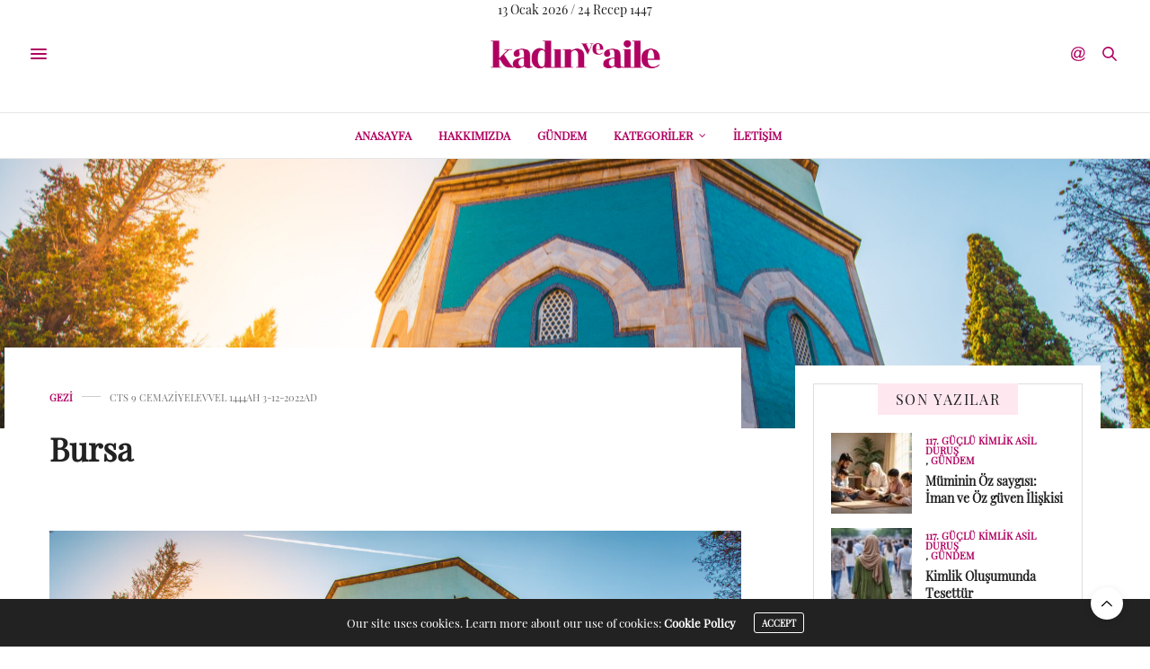

--- FILE ---
content_type: text/html; charset=UTF-8
request_url: https://kadinveaile.com/bursa/
body_size: 26141
content:
<!doctype html>
<html dir="ltr" lang="tr" prefix="og: https://ogp.me/ns#">
<head>
	<meta charset="UTF-8">
	<meta name="yandex-verification" content="807e5bad5f473a7e" />
	<meta name="viewport" content="width=device-width, initial-scale=1, maximum-scale=1, viewport-fit=cover">
	<link rel="profile" href="https://gmpg.org/xfn/11">
	<meta http-equiv="x-dns-prefetch-control" content="on">
	<link rel="dns-prefetch" href="//fonts.googleapis.com" />
	<link rel="dns-prefetch" href="//fonts.gstatic.com" />
	<link rel="dns-prefetch" href="//0.gravatar.com/" />
	<link rel="dns-prefetch" href="//2.gravatar.com/" />
	<link rel="dns-prefetch" href="//1.gravatar.com/" /><title>Bursa | Kadın ve Aile</title>

		<!-- All in One SEO 4.9.3 - aioseo.com -->
	<meta name="description" content="Edibe Boz - Osmanlı Devleti&#039;ne 26 yıl başkentlik yapmış olan, köklü bir geçmişi bulunan, tarih ve kültür kenti yeşil Bursa’dayız bu ay. TARİH Bursa&#039;da -şimdilik bilinen- en eski arkeolojik kalıntılar Yenişehir yakınlarındaki Menteşe Höyüğü&#039;nde ve Orhangazi yakınlarındaki Ilıpınar&#039;da bulunmaktadır. Bu arkeolojik buluntuların en eski tabakaları yaklaşık 7 bin yıllıktır. Bursa ve civarında MÖ 4000&#039;li yıllardan" />
	<meta name="robots" content="max-image-preview:large" />
	<meta name="author" content="Edibe Boz"/>
	<meta name="keywords" content="bursa,bursa gezilecek yerler,cumalıkızık,gezi,gölyazı,irgandı,koza han,muradiye,orhangazi,osmangazi,seyahat,ulu cami,uludağ,yeşil cami,yeşil türbe" />
	<link rel="canonical" href="https://kadinveaile.com/bursa/" />
	<meta name="generator" content="All in One SEO (AIOSEO) 4.9.3" />
		<meta property="og:locale" content="tr_TR" />
		<meta property="og:site_name" content="Kadın ve Aile" />
		<meta property="og:type" content="article" />
		<meta property="og:title" content="Bursa | Kadın ve Aile" />
		<meta property="og:description" content="Edibe Boz - Osmanlı Devleti&#039;ne 26 yıl başkentlik yapmış olan, köklü bir geçmişi bulunan, tarih ve kültür kenti yeşil Bursa’dayız bu ay. TARİH Bursa&#039;da -şimdilik bilinen- en eski arkeolojik kalıntılar Yenişehir yakınlarındaki Menteşe Höyüğü&#039;nde ve Orhangazi yakınlarındaki Ilıpınar&#039;da bulunmaktadır. Bu arkeolojik buluntuların en eski tabakaları yaklaşık 7 bin yıllıktır. Bursa ve civarında MÖ 4000&#039;li yıllardan" />
		<meta property="og:url" content="https://kadinveaile.com/bursa/" />
		<meta property="og:image" content="https://kadinveaile.com/wp-content/uploads/2022/12/yesil-turbe-scaled.jpg" />
		<meta property="og:image:secure_url" content="https://kadinveaile.com/wp-content/uploads/2022/12/yesil-turbe-scaled.jpg" />
		<meta property="og:image:width" content="2560" />
		<meta property="og:image:height" content="1707" />
		<meta property="article:published_time" content="2022-12-03T16:11:01+00:00" />
		<meta property="article:modified_time" content="2023-01-01T20:11:48+00:00" />
		<meta name="twitter:card" content="summary" />
		<meta name="twitter:title" content="Bursa | Kadın ve Aile" />
		<meta name="twitter:description" content="Edibe Boz - Osmanlı Devleti&#039;ne 26 yıl başkentlik yapmış olan, köklü bir geçmişi bulunan, tarih ve kültür kenti yeşil Bursa’dayız bu ay. TARİH Bursa&#039;da -şimdilik bilinen- en eski arkeolojik kalıntılar Yenişehir yakınlarındaki Menteşe Höyüğü&#039;nde ve Orhangazi yakınlarındaki Ilıpınar&#039;da bulunmaktadır. Bu arkeolojik buluntuların en eski tabakaları yaklaşık 7 bin yıllıktır. Bursa ve civarında MÖ 4000&#039;li yıllardan" />
		<meta name="twitter:image" content="https://kadinveaile.com/wp-content/uploads/2022/12/yesil-turbe-scaled.jpg" />
		<script type="application/ld+json" class="aioseo-schema">
			{"@context":"https:\/\/schema.org","@graph":[{"@type":"Article","@id":"https:\/\/kadinveaile.com\/bursa\/#article","name":"Bursa | Kad\u0131n ve Aile","headline":"Bursa","author":{"@id":"https:\/\/kadinveaile.com\/author\/edibe\/#author"},"publisher":{"@id":"https:\/\/kadinveaile.com\/#organization"},"image":{"@type":"ImageObject","url":"https:\/\/kadinveaile.com\/wp-content\/uploads\/2022\/12\/yesil-turbe-scaled.jpg","width":2560,"height":1707},"datePublished":"2022-12-03T19:11:01+03:00","dateModified":"2023-01-01T23:11:48+03:00","inLanguage":"tr-TR","mainEntityOfPage":{"@id":"https:\/\/kadinveaile.com\/bursa\/#webpage"},"isPartOf":{"@id":"https:\/\/kadinveaile.com\/bursa\/#webpage"},"articleSection":"Gezi, Bursa, Bursa gezilecek yerler, Cumal\u0131k\u0131z\u0131k, Gezi, G\u00f6lyaz\u0131, Irgand\u0131, Koza Han, Muradiye, Orhangazi, Osmangazi, Seyahat, Ulu Cami, Uluda\u011f, Ye\u015fil Cami, Ye\u015fil T\u00fcrbe, G\u00f6rsel"},{"@type":"BreadcrumbList","@id":"https:\/\/kadinveaile.com\/bursa\/#breadcrumblist","itemListElement":[{"@type":"ListItem","@id":"https:\/\/kadinveaile.com#listItem","position":1,"name":"Home","item":"https:\/\/kadinveaile.com","nextItem":{"@type":"ListItem","@id":"https:\/\/kadinveaile.com\/category\/gezi\/#listItem","name":"Gezi"}},{"@type":"ListItem","@id":"https:\/\/kadinveaile.com\/category\/gezi\/#listItem","position":2,"name":"Gezi","item":"https:\/\/kadinveaile.com\/category\/gezi\/","nextItem":{"@type":"ListItem","@id":"https:\/\/kadinveaile.com\/bursa\/#listItem","name":"Bursa"},"previousItem":{"@type":"ListItem","@id":"https:\/\/kadinveaile.com#listItem","name":"Home"}},{"@type":"ListItem","@id":"https:\/\/kadinveaile.com\/bursa\/#listItem","position":3,"name":"Bursa","previousItem":{"@type":"ListItem","@id":"https:\/\/kadinveaile.com\/category\/gezi\/#listItem","name":"Gezi"}}]},{"@type":"Organization","@id":"https:\/\/kadinveaile.com\/#organization","name":"Server","url":"https:\/\/kadinveaile.com\/"},{"@type":"Person","@id":"https:\/\/kadinveaile.com\/author\/edibe\/#author","url":"https:\/\/kadinveaile.com\/author\/edibe\/","name":"Edibe Boz","image":{"@type":"ImageObject","@id":"https:\/\/kadinveaile.com\/bursa\/#authorImage","url":"https:\/\/secure.gravatar.com\/avatar\/192a95da4799cb5070caad4856dd2d04c741845d0d70e68db55293a82bec0172?s=96&d=blank&r=g","width":96,"height":96,"caption":"Edibe Boz"}},{"@type":"WebPage","@id":"https:\/\/kadinveaile.com\/bursa\/#webpage","url":"https:\/\/kadinveaile.com\/bursa\/","name":"Bursa | Kad\u0131n ve Aile","description":"Edibe Boz - Osmanl\u0131 Devleti'ne 26 y\u0131l ba\u015fkentlik yapm\u0131\u015f olan, k\u00f6kl\u00fc bir ge\u00e7mi\u015fi bulunan, tarih ve k\u00fclt\u00fcr kenti ye\u015fil Bursa\u2019day\u0131z bu ay. TAR\u0130H Bursa'da -\u015fimdilik bilinen- en eski arkeolojik kal\u0131nt\u0131lar Yeni\u015fehir yak\u0131nlar\u0131ndaki Mente\u015fe H\u00f6y\u00fc\u011f\u00fc'nde ve Orhangazi yak\u0131nlar\u0131ndaki Il\u0131p\u0131nar'da bulunmaktad\u0131r. Bu arkeolojik buluntular\u0131n en eski tabakalar\u0131 yakla\u015f\u0131k 7 bin y\u0131ll\u0131kt\u0131r. Bursa ve civar\u0131nda M\u00d6 4000'li y\u0131llardan","inLanguage":"tr-TR","isPartOf":{"@id":"https:\/\/kadinveaile.com\/#website"},"breadcrumb":{"@id":"https:\/\/kadinveaile.com\/bursa\/#breadcrumblist"},"author":{"@id":"https:\/\/kadinveaile.com\/author\/edibe\/#author"},"creator":{"@id":"https:\/\/kadinveaile.com\/author\/edibe\/#author"},"image":{"@type":"ImageObject","url":"https:\/\/kadinveaile.com\/wp-content\/uploads\/2022\/12\/yesil-turbe-scaled.jpg","@id":"https:\/\/kadinveaile.com\/bursa\/#mainImage","width":2560,"height":1707},"primaryImageOfPage":{"@id":"https:\/\/kadinveaile.com\/bursa\/#mainImage"},"datePublished":"2022-12-03T19:11:01+03:00","dateModified":"2023-01-01T23:11:48+03:00"},{"@type":"WebSite","@id":"https:\/\/kadinveaile.com\/#website","url":"https:\/\/kadinveaile.com\/","name":"Kad\u0131n ve Aile","inLanguage":"tr-TR","publisher":{"@id":"https:\/\/kadinveaile.com\/#organization"}}]}
		</script>
		<!-- All in One SEO -->

<link rel='dns-prefetch' href='//platform-api.sharethis.com' />
<link rel='dns-prefetch' href='//cdn.plyr.io' />
<link rel='dns-prefetch' href='//fonts.googleapis.com' />
<link rel="alternate" type="application/rss+xml" title="Kadın ve Aile &raquo; akışı" href="https://kadinveaile.com/feed/" />
<link rel="alternate" type="application/rss+xml" title="Kadın ve Aile &raquo; yorum akışı" href="https://kadinveaile.com/comments/feed/" />
<link rel="preconnect" href="//fonts.gstatic.com/" crossorigin><link rel="alternate" type="application/rss+xml" title="Kadın ve Aile &raquo; Bursa yorum akışı" href="https://kadinveaile.com/bursa/feed/" />
<link rel="alternate" title="oEmbed (JSON)" type="application/json+oembed" href="https://kadinveaile.com/wp-json/oembed/1.0/embed?url=https%3A%2F%2Fkadinveaile.com%2Fbursa%2F" />
<link rel="alternate" title="oEmbed (XML)" type="text/xml+oembed" href="https://kadinveaile.com/wp-json/oembed/1.0/embed?url=https%3A%2F%2Fkadinveaile.com%2Fbursa%2F&#038;format=xml" />
<style id='wp-img-auto-sizes-contain-inline-css' type='text/css'>img:is([sizes=auto i],[sizes^="auto," i]){contain-intrinsic-size:3000px 1500px}</style>

<link data-optimized="1" rel='stylesheet' id='sbi_styles-css' href='https://kadinveaile.com/wp-content/litespeed/css/59d7ea9547bf166055c6e8700a5fd542.css?ver=0b45f' media='all' />
<style id='wp-emoji-styles-inline-css' type='text/css'>img.wp-smiley,img.emoji{display:inline!important;border:none!important;box-shadow:none!important;height:1em!important;width:1em!important;margin:0 0.07em!important;vertical-align:-0.1em!important;background:none!important;padding:0!important}</style>
<link data-optimized="1" rel='stylesheet' id='wp-block-library-css' href='https://kadinveaile.com/wp-content/litespeed/css/3950ebf72c8436ec7218e5bca8776d9e.css?ver=cb66f' media='all' />
<style id='global-styles-inline-css' type='text/css'>:root{--wp--preset--aspect-ratio--square:1;--wp--preset--aspect-ratio--4-3:4/3;--wp--preset--aspect-ratio--3-4:3/4;--wp--preset--aspect-ratio--3-2:3/2;--wp--preset--aspect-ratio--2-3:2/3;--wp--preset--aspect-ratio--16-9:16/9;--wp--preset--aspect-ratio--9-16:9/16;--wp--preset--color--black:#000000;--wp--preset--color--cyan-bluish-gray:#abb8c3;--wp--preset--color--white:#ffffff;--wp--preset--color--pale-pink:#f78da7;--wp--preset--color--vivid-red:#cf2e2e;--wp--preset--color--luminous-vivid-orange:#ff6900;--wp--preset--color--luminous-vivid-amber:#fcb900;--wp--preset--color--light-green-cyan:#7bdcb5;--wp--preset--color--vivid-green-cyan:#00d084;--wp--preset--color--pale-cyan-blue:#8ed1fc;--wp--preset--color--vivid-cyan-blue:#0693e3;--wp--preset--color--vivid-purple:#9b51e0;--wp--preset--color--thb-accent:#b00060;--wp--preset--gradient--vivid-cyan-blue-to-vivid-purple:linear-gradient(135deg,rgb(6,147,227) 0%,rgb(155,81,224) 100%);--wp--preset--gradient--light-green-cyan-to-vivid-green-cyan:linear-gradient(135deg,rgb(122,220,180) 0%,rgb(0,208,130) 100%);--wp--preset--gradient--luminous-vivid-amber-to-luminous-vivid-orange:linear-gradient(135deg,rgb(252,185,0) 0%,rgb(255,105,0) 100%);--wp--preset--gradient--luminous-vivid-orange-to-vivid-red:linear-gradient(135deg,rgb(255,105,0) 0%,rgb(207,46,46) 100%);--wp--preset--gradient--very-light-gray-to-cyan-bluish-gray:linear-gradient(135deg,rgb(238,238,238) 0%,rgb(169,184,195) 100%);--wp--preset--gradient--cool-to-warm-spectrum:linear-gradient(135deg,rgb(74,234,220) 0%,rgb(151,120,209) 20%,rgb(207,42,186) 40%,rgb(238,44,130) 60%,rgb(251,105,98) 80%,rgb(254,248,76) 100%);--wp--preset--gradient--blush-light-purple:linear-gradient(135deg,rgb(255,206,236) 0%,rgb(152,150,240) 100%);--wp--preset--gradient--blush-bordeaux:linear-gradient(135deg,rgb(254,205,165) 0%,rgb(254,45,45) 50%,rgb(107,0,62) 100%);--wp--preset--gradient--luminous-dusk:linear-gradient(135deg,rgb(255,203,112) 0%,rgb(199,81,192) 50%,rgb(65,88,208) 100%);--wp--preset--gradient--pale-ocean:linear-gradient(135deg,rgb(255,245,203) 0%,rgb(182,227,212) 50%,rgb(51,167,181) 100%);--wp--preset--gradient--electric-grass:linear-gradient(135deg,rgb(202,248,128) 0%,rgb(113,206,126) 100%);--wp--preset--gradient--midnight:linear-gradient(135deg,rgb(2,3,129) 0%,rgb(40,116,252) 100%);--wp--preset--font-size--small:13px;--wp--preset--font-size--medium:20px;--wp--preset--font-size--large:36px;--wp--preset--font-size--x-large:42px;--wp--preset--spacing--20:0.44rem;--wp--preset--spacing--30:0.67rem;--wp--preset--spacing--40:1rem;--wp--preset--spacing--50:1.5rem;--wp--preset--spacing--60:2.25rem;--wp--preset--spacing--70:3.38rem;--wp--preset--spacing--80:5.06rem;--wp--preset--shadow--natural:6px 6px 9px rgba(0, 0, 0, 0.2);--wp--preset--shadow--deep:12px 12px 50px rgba(0, 0, 0, 0.4);--wp--preset--shadow--sharp:6px 6px 0px rgba(0, 0, 0, 0.2);--wp--preset--shadow--outlined:6px 6px 0px -3px rgb(255, 255, 255), 6px 6px rgb(0, 0, 0);--wp--preset--shadow--crisp:6px 6px 0px rgb(0, 0, 0)}:where(.is-layout-flex){gap:.5em}:where(.is-layout-grid){gap:.5em}body .is-layout-flex{display:flex}.is-layout-flex{flex-wrap:wrap;align-items:center}.is-layout-flex>:is(*,div){margin:0}body .is-layout-grid{display:grid}.is-layout-grid>:is(*,div){margin:0}:where(.wp-block-columns.is-layout-flex){gap:2em}:where(.wp-block-columns.is-layout-grid){gap:2em}:where(.wp-block-post-template.is-layout-flex){gap:1.25em}:where(.wp-block-post-template.is-layout-grid){gap:1.25em}.has-black-color{color:var(--wp--preset--color--black)!important}.has-cyan-bluish-gray-color{color:var(--wp--preset--color--cyan-bluish-gray)!important}.has-white-color{color:var(--wp--preset--color--white)!important}.has-pale-pink-color{color:var(--wp--preset--color--pale-pink)!important}.has-vivid-red-color{color:var(--wp--preset--color--vivid-red)!important}.has-luminous-vivid-orange-color{color:var(--wp--preset--color--luminous-vivid-orange)!important}.has-luminous-vivid-amber-color{color:var(--wp--preset--color--luminous-vivid-amber)!important}.has-light-green-cyan-color{color:var(--wp--preset--color--light-green-cyan)!important}.has-vivid-green-cyan-color{color:var(--wp--preset--color--vivid-green-cyan)!important}.has-pale-cyan-blue-color{color:var(--wp--preset--color--pale-cyan-blue)!important}.has-vivid-cyan-blue-color{color:var(--wp--preset--color--vivid-cyan-blue)!important}.has-vivid-purple-color{color:var(--wp--preset--color--vivid-purple)!important}.has-black-background-color{background-color:var(--wp--preset--color--black)!important}.has-cyan-bluish-gray-background-color{background-color:var(--wp--preset--color--cyan-bluish-gray)!important}.has-white-background-color{background-color:var(--wp--preset--color--white)!important}.has-pale-pink-background-color{background-color:var(--wp--preset--color--pale-pink)!important}.has-vivid-red-background-color{background-color:var(--wp--preset--color--vivid-red)!important}.has-luminous-vivid-orange-background-color{background-color:var(--wp--preset--color--luminous-vivid-orange)!important}.has-luminous-vivid-amber-background-color{background-color:var(--wp--preset--color--luminous-vivid-amber)!important}.has-light-green-cyan-background-color{background-color:var(--wp--preset--color--light-green-cyan)!important}.has-vivid-green-cyan-background-color{background-color:var(--wp--preset--color--vivid-green-cyan)!important}.has-pale-cyan-blue-background-color{background-color:var(--wp--preset--color--pale-cyan-blue)!important}.has-vivid-cyan-blue-background-color{background-color:var(--wp--preset--color--vivid-cyan-blue)!important}.has-vivid-purple-background-color{background-color:var(--wp--preset--color--vivid-purple)!important}.has-black-border-color{border-color:var(--wp--preset--color--black)!important}.has-cyan-bluish-gray-border-color{border-color:var(--wp--preset--color--cyan-bluish-gray)!important}.has-white-border-color{border-color:var(--wp--preset--color--white)!important}.has-pale-pink-border-color{border-color:var(--wp--preset--color--pale-pink)!important}.has-vivid-red-border-color{border-color:var(--wp--preset--color--vivid-red)!important}.has-luminous-vivid-orange-border-color{border-color:var(--wp--preset--color--luminous-vivid-orange)!important}.has-luminous-vivid-amber-border-color{border-color:var(--wp--preset--color--luminous-vivid-amber)!important}.has-light-green-cyan-border-color{border-color:var(--wp--preset--color--light-green-cyan)!important}.has-vivid-green-cyan-border-color{border-color:var(--wp--preset--color--vivid-green-cyan)!important}.has-pale-cyan-blue-border-color{border-color:var(--wp--preset--color--pale-cyan-blue)!important}.has-vivid-cyan-blue-border-color{border-color:var(--wp--preset--color--vivid-cyan-blue)!important}.has-vivid-purple-border-color{border-color:var(--wp--preset--color--vivid-purple)!important}.has-vivid-cyan-blue-to-vivid-purple-gradient-background{background:var(--wp--preset--gradient--vivid-cyan-blue-to-vivid-purple)!important}.has-light-green-cyan-to-vivid-green-cyan-gradient-background{background:var(--wp--preset--gradient--light-green-cyan-to-vivid-green-cyan)!important}.has-luminous-vivid-amber-to-luminous-vivid-orange-gradient-background{background:var(--wp--preset--gradient--luminous-vivid-amber-to-luminous-vivid-orange)!important}.has-luminous-vivid-orange-to-vivid-red-gradient-background{background:var(--wp--preset--gradient--luminous-vivid-orange-to-vivid-red)!important}.has-very-light-gray-to-cyan-bluish-gray-gradient-background{background:var(--wp--preset--gradient--very-light-gray-to-cyan-bluish-gray)!important}.has-cool-to-warm-spectrum-gradient-background{background:var(--wp--preset--gradient--cool-to-warm-spectrum)!important}.has-blush-light-purple-gradient-background{background:var(--wp--preset--gradient--blush-light-purple)!important}.has-blush-bordeaux-gradient-background{background:var(--wp--preset--gradient--blush-bordeaux)!important}.has-luminous-dusk-gradient-background{background:var(--wp--preset--gradient--luminous-dusk)!important}.has-pale-ocean-gradient-background{background:var(--wp--preset--gradient--pale-ocean)!important}.has-electric-grass-gradient-background{background:var(--wp--preset--gradient--electric-grass)!important}.has-midnight-gradient-background{background:var(--wp--preset--gradient--midnight)!important}.has-small-font-size{font-size:var(--wp--preset--font-size--small)!important}.has-medium-font-size{font-size:var(--wp--preset--font-size--medium)!important}.has-large-font-size{font-size:var(--wp--preset--font-size--large)!important}.has-x-large-font-size{font-size:var(--wp--preset--font-size--x-large)!important}</style>

<style id='classic-theme-styles-inline-css' type='text/css'>
/*! This file is auto-generated */
.wp-block-button__link{color:#fff;background-color:#32373c;border-radius:9999px;box-shadow:none;text-decoration:none;padding:calc(.667em + 2px) calc(1.333em + 2px);font-size:1.125em}.wp-block-file__button{background:#32373c;color:#fff;text-decoration:none}</style>
<link data-optimized="1" rel='stylesheet' id='uaf_client_css-css' href='https://kadinveaile.com/wp-content/litespeed/css/4bd00e18f1359f9a0b70cc171c2bd47b.css?ver=1726b' media='all' />
<link data-optimized="1" rel='stylesheet' id='thb-fa-css' href='https://kadinveaile.com/wp-content/litespeed/css/2aacc9f28bf0572a9e21151def1fc527.css?ver=5c1fd' media='all' />
<link data-optimized="1" rel='stylesheet' id='thb-app-css' href='https://kadinveaile.com/wp-content/litespeed/css/244fb144ceb54161daeebfda8a5e9cc1.css?ver=b3823' media='all' />
<style id='thb-app-inline-css' type='text/css'>
body {font-family:Playfair Display, 'BlinkMacSystemFont', -apple-system, 'Roboto', 'Lucida Sans';}h1, h2, h3, h4, h5, h6, .mont, .wpcf7-response-output, label, .select-wrapper select, .wp-caption .wp-caption-text, .smalltitle, .toggle .title, q, blockquote p, cite, table tr th, table tr td, #footer.style3 .menu, #footer.style2 .menu, #footer.style4 .menu, .product-title, .social_bar, .widget.widget_socialcounter ul.style2 li {font-family:Playfair Display, 'BlinkMacSystemFont', -apple-system, 'Roboto', 'Lucida Sans';}input[type="submit"],.button,.btn,.thb-text-button {}em {}h1,.h1 {}h2 {}h3 {}h4 {}h5 {}h6 {}a,.header .nav_holder.dark .full-menu-container .full-menu > li > a:hover,.full-menu-container.light-menu-color .full-menu > li > a:hover,.full-menu-container .full-menu > li.active > a, .full-menu-container .full-menu > li.sfHover > a,.full-menu-container .full-menu > li > a:hover,.full-menu-container .full-menu > li.menu-item-has-children.menu-item-mega-parent .thb_mega_menu_holder .thb_mega_menu li.active a,.full-menu-container .full-menu > li.menu-item-has-children.menu-item-mega-parent .thb_mega_menu_holder .thb_mega_menu li.active a .fa,.post.featured-style4 .featured-title,.post-detail .article-tags a,.post .post-content .post-review .average,.post .post-content .post-review .thb-counter,#archive-title h1 span,.widget > strong.style1,.widget.widget_recent_entries ul li .url, .widget.widget_recent_comments ul li .url,.thb-mobile-menu li a.active,.thb-mobile-menu-secondary li a:hover,q, blockquote p,cite,.notification-box a:not(.button),.video_playlist .video_play.vertical.video-active,.video_playlist .video_play.vertical.video-active h6,.not-found p,.thb_tabs .tabs h6 a:hover,.thb_tabs .tabs dd.active h6 a,.cart_totals table tr.order-total td,.shop_table tbody tr td.order-status.approved,.shop_table tbody tr td.product-quantity .wishlist-in-stock,.shop_table tbody tr td.product-stock-status .wishlist-in-stock ,.payment_methods li .about_paypal,.place-order .terms label a,.woocommerce-MyAccount-navigation ul li:hover a, .woocommerce-MyAccount-navigation ul li.is-active a,.product .product-information .price > .amount,.product .product-information .price ins .amount,.product .product-information .wc-forward:hover,.product .product-information .product_meta > span a,.product .product-information .product_meta > span .sku,.woocommerce-tabs .wc-tabs li a:hover,.woocommerce-tabs .wc-tabs li.active a,.thb-selectionSharer a.email:hover,.widget ul.menu .current-menu-item>a,.btn.transparent-accent, .btn:focus.transparent-accent, .button.transparent-accent, input[type=submit].transparent-accent,.has-thb-accent-color,.wp-block-button .wp-block-button__link.has-thb-accent-color {color:#b00060;}.plyr__control--overlaid,.plyr--video .plyr__control.plyr__tab-focus, .plyr--video .plyr__control:hover, .plyr--video .plyr__control[aria-expanded=true] {background:#b00060;}.plyr--full-ui input[type=range] {color:#b00060;}.header-submenu-style2 .full-menu-container .full-menu > li.menu-item-has-children.menu-item-mega-parent .thb_mega_menu_holder,.custom_check + .custom_label:hover:before,.thb-pricing-table .thb-pricing-column.highlight-true .pricing-container,.woocommerce-MyAccount-navigation ul li:hover a, .woocommerce-MyAccount-navigation ul li.is-active a,.thb_3dimg:hover .image_link,.btn.transparent-accent, .btn:focus.transparent-accent, .button.transparent-accent, input[type=submit].transparent-accent,.posts.style13-posts .pagination ul .page-numbers:not(.dots):hover, .posts.style13-posts .pagination ul .page-numbers.current, .posts.style13-posts .pagination .nav-links .page-numbers:not(.dots):hover, .posts.style13-posts .pagination .nav-links .page-numbers.current {border-color:#b00060;}.header .social-holder .social_header:hover .social_icon,.thb_3dimg .title svg,.thb_3dimg .arrow svg {fill:#b00060;}.header .social-holder .quick_cart .float_count,.header.fixed .progress,.post .post-gallery.has-gallery:after,.post.featured-style4:hover .featured-title,.post-detail .post-detail-gallery .gallery-link:hover,.thb-progress span,#archive-title,.widget .count-image .count,.slick-nav:hover,.btn:not(.white):hover,.btn:not(.white):focus:hover,.button:not(.white):hover,input[type=submit]:not(.white):hover,.btn.accent,.btn:focus.accent,.button.accent,input[type=submit].accent,.custom_check + .custom_label:after,[class^="tag-link"]:hover, .tag-cloud-link:hover.category_container.style3:before,.highlight.accent,.video_playlist .video_play.video-active,.thb_tabs .tabs h6 a:after,.btn.transparent-accent:hover, .btn:focus.transparent-accent:hover, .button.transparent-accent:hover, input[type=submit].transparent-accent:hover,.thb-hotspot-container .thb-hotspot.pin-accent,.posts.style13-posts .pagination ul .page-numbers:not(.dots):hover, .posts.style13-posts .pagination ul .page-numbers.current, .posts.style13-posts .pagination .nav-links .page-numbers:not(.dots):hover, .posts.style13-posts .pagination .nav-links .page-numbers.current,.has-thb-accent-background-color,.wp-block-button .wp-block-button__link.has-thb-accent-background-color {background-color:#b00060;}.btn.accent:hover,.btn:focus.accent:hover,.button.accent:hover,input[type=submit].accent:hover {background-color:#9e0056;}.header-submenu-style2 .full-menu-container .full-menu > li.menu-item-has-children .sub-menu:not(.thb_mega_menu),.woocommerce-MyAccount-navigation ul li:hover + li a, .woocommerce-MyAccount-navigation ul li.is-active + li a {border-top-color:#b00060;}.woocommerce-tabs .wc-tabs li a:after {border-bottom-color:#b00060;}.header-submenu-style2 .full-menu-container .full-menu>li.menu-item-has-children .sub-menu:not(.thb_mega_menu),.header-submenu-style2 .full-menu-container .full-menu>li.menu-item-has-children.menu-item-mega-parent .thb_mega_menu_holder {border-top-color:#b00060;}.header-submenu-style3 .full-menu-container .full-menu>li.menu-item-has-children.menu-item-mega-parent .thb_mega_menu_holder .thb_mega_menu li.active a,.header-submenu-style3 .full-menu-container .full-menu > li.menu-item-has-children .sub-menu:not(.thb_mega_menu) li a:hover {background:rgba(176,0,96, 0.2);}.post.carousel-style12:hover {background:rgba(176,0,96, 0.1);}blockquote:before,blockquote:after {background:rgba(176,0,96, 0.2);}@media only screen and (max-width:40.063em) {.post.featured-style4 .featured-title,.post.category-widget-slider .featured-title {background:#b00060;}}.full-menu-container .full-menu > li > a { color:#b00060 !important; }.full-menu-container.light-menu-color .full-menu > li > a { color:#b00060 !important; }.mobile-toggle span,.light-title .mobile-toggle span {background:#b00060;}.quick_search .search_icon,.header .social-holder .social_toggle svg,.header .social-holder .quick_cart svg {fill:#b00060;}.full-menu-container .full-menu > li > a,#footer.style2 .menu,#footer.style3 .menu,#footer.style4 .menu,#footer.style5 .menu {}.subheader-menu>li>a {}.full-menu-container .full-menu > li > a,#footer.style2 .menu,#footer.style3 .menu,#footer.style4 .menu,#footer.style5 .menu {}.thb-mobile-menu>li>a,.thb-mobile-menu-secondary li a {}.thb-mobile-menu .sub-menu li a {}.post .post-title h1 {}.widget > strong {font-size:16px;}.post-links,.thb-post-top,.post-meta,.post-author,.post-title-bullets li button span {}.post-detail .post-content:before {}.social_bar ul li a {}#footer.style2 .menu,#footer.style3 .menu,#footer.style4 .menu,#footer.style5 .menu {}@media only screen and (min-width:40.063em) {.content404 > .row {background-image:url('https://kadinveaile.com/wp-content/uploads/2016/05/404bg.jpg');}}#subfooter .footer-logo-holder .logoimg {max-height:64px;}#subfooter .footer-logo-holder .logoimg[src$=".svg"] {max-height:100%;height:64px;}.post-detail-style2-row .post-detail .post-title-container,.sidebar .sidebar_inner {background-color:#ffffff}.post-author,.category_container.author-information,.author-information{display:none !important;}.post-detail .post-title h1 {line-height:1.2em;word-break:normal;font-size:36px !important;}.post .post-author em{display:none !important;}.post .post-author a{display:none !important;}.instagram {color:#B01F65;}.twitter {color:#B01F65;}.facebook {color:#B01F65;}.facebook.boxed-icon:hover {color:#fff;background:#B01F65;border-color:#B01F65;}.twitter.boxed-icon:hover {color:#fff;background:#B01F65;border-color:#B01F65;}.post .share-article .boxed-icon span { display:none;}.widget_nav_menu .menu {margin-top:15px;}.entry-title,.post-title *, .post .post-title h1 {font-weight:bold !important;}.anasayfa_ayet .content * {font-size:20px; color:#b00061;text-align :center;line-height :1em;}/*.widget.widget_latestimages img { display:none; }.widget.widget_latestimages ul li {border-bottom:dotted 2px #c1c1c1;padding-bottom:6px !important;margin-bottom:0px !important;}.widget ul li:last-child{border-bottom:none;}<script data-optimized="1" type='text/javascript' src='https://kadinveaile.com/wp-content/litespeed/js/4bd034a5c0dcaff47920d0fefade6f14.js?ver=e6f14' async='async'></script>
/*# sourceURL=thb-app-inline-css */
</style>
<link data-optimized="1" rel='stylesheet' id='thb-style-css' href='https://kadinveaile.com/wp-content/litespeed/css/73fbc4144566cd256d36f044c5333538.css?ver=ad4cf' media='all' />
<link data-optimized="1" rel='stylesheet' id='thb-google-fonts-css' href='https://kadinveaile.com/wp-content/litespeed/css/2e6352540c9295a49e1530edeca360f1.css?ver=360f1' media='all' />
<style id='wcw-inlinecss-inline-css' type='text/css'>.widget_wpcategorieswidget ul.children{display:none}.widget_wp_categories_widget{background:#fff;position:relative}.widget_wp_categories_widget h2,.widget_wpcategorieswidget h2{color:#4a5f6d;font-size:20px;font-weight:400;margin:0 0 25px;line-height:24px;text-transform:uppercase}.widget_wp_categories_widget ul li,.widget_wpcategorieswidget ul li{font-size:16px;margin:0;border-bottom:1px dashed #f0f0f0;position:relative;list-style-type:none;line-height:35px}.widget_wp_categories_widget ul li:last-child,.widget_wpcategorieswidget ul li:last-child{border:none}.widget_wp_categories_widget ul li a,.widget_wpcategorieswidget ul li a{display:inline-block;color:#007acc;transition:all .5s ease;-webkit-transition:all .5s ease;-ms-transition:all .5s ease;-moz-transition:all .5s ease;text-decoration:none}.widget_wp_categories_widget ul li a:hover,.widget_wp_categories_widget ul li.active-cat a,.widget_wp_categories_widget ul li.active-cat span.post-count,.widget_wpcategorieswidget ul li a:hover,.widget_wpcategorieswidget ul li.active-cat a,.widget_wpcategorieswidget ul li.active-cat span.post-count{color:#ee546c}.widget_wp_categories_widget ul li span.post-count,.widget_wpcategorieswidget ul li span.post-count{height:30px;min-width:35px;text-align:center;background:#fff;color:#605f5f;border-radius:5px;box-shadow:inset 2px 1px 3px rgb(0 122 204 / .1);top:0;float:right;margin-top:2px}li.cat-item.cat-have-child>span.post-count{float:inherit}li.cat-item.cat-item-7.cat-have-child{background:#f8f9fa}li.cat-item.cat-have-child>span.post-count:before{content:"("}li.cat-item.cat-have-child>span.post-count:after{content:")"}.cat-have-child.open-m-menu ul.children li{border-top:1px solid #d8d8d8;border-bottom:none}li.cat-item.cat-have-child:after{position:absolute;right:8px;top:8px;background-image:url([data-uri]);content:"";width:18px;height:18px;transform:rotate(270deg)}ul.children li.cat-item.cat-have-child:after{content:"";background-image:none}.cat-have-child ul.children{display:none;z-index:9;width:auto;position:relative;margin:0;padding:0;margin-top:0;padding-top:10px;padding-bottom:10px;list-style:none;text-align:left;background:#f8f9fa;padding-left:5px}.widget_wp_categories_widget ul li ul.children li,.widget_wpcategorieswidget ul li ul.children li{border-bottom:1px solid #fff;padding-right:5px}.cat-have-child.open-m-menu ul.children{display:block}li.cat-item.cat-have-child.open-m-menu:after{transform:rotate(0deg)}.widget_wp_categories_widget>li.product_cat,.widget_wpcategorieswidget>li.product_cat{list-style:none}.widget_wp_categories_widget>ul,.widget_wpcategorieswidget>ul{padding:0}.widget_wp_categories_widget>ul li ul,.widget_wpcategorieswidget>ul li ul{padding-left:15px}.wcwpro-list{padding:0 15px}</style>
<link data-optimized="1" rel='stylesheet' id='bsfrt_frontend-css' href='https://kadinveaile.com/wp-content/litespeed/css/8307ef08929835226c3e3f764f401362.css?ver=a4e94' media='all' />
<script type="text/javascript" src="https://kadinveaile.com/wp-includes/js/jquery/jquery.min.js?ver=3.7.1" id="jquery-core-js"></script>
<script data-optimized="1" type="text/javascript" id="jquery-core-js-after">jQuery(document).ready(function($){jQuery('li.cat-item:has(ul.children)').addClass('cat-have-child');jQuery('.cat-have-child').removeClass('open-m-menu');jQuery('li.cat-have-child > a').click(function(){window.location.href=jQuery(this).attr('href');return!1});jQuery('li.cat-have-child').click(function(){var li_parentdiv=jQuery(this).parent().parent().parent().attr('class');if(jQuery(this).hasClass('open-m-menu')){jQuery('.cat-have-child').removeClass('open-m-menu')}else{jQuery('.cat-have-child').removeClass('open-m-menu');jQuery(this).addClass('open-m-menu')}})})</script>
<script data-optimized="1" type="text/javascript" src="https://kadinveaile.com/wp-content/litespeed/js/d1a665ba0895c06e945c5f7e76429439.js?ver=8780b" id="jquery-migrate-js"></script>
<link rel="https://api.w.org/" href="https://kadinveaile.com/wp-json/" /><link rel="alternate" title="JSON" type="application/json" href="https://kadinveaile.com/wp-json/wp/v2/posts/19180" /><link rel="EditURI" type="application/rsd+xml" title="RSD" href="https://kadinveaile.com/xmlrpc.php?rsd" />
<meta name="generator" content="WordPress 6.9" />
<link rel='shortlink' href='https://kadinveaile.com/?p=19180' />
			<meta property="og:title" content="Bursa" />
			<meta property="og:type" content="article" />
			<meta property="og:description" content="Edibe Boz -  Osmanlı Devleti&#039;ne 26 yıl başkentlik yapmış olan, köklü bir geçmişi bulunan, tarih ve kültür kenti yeşil Bursa’dayız bu ay. TARİH Bursa&#039;da -şimdilik bilinen- en eski arkeolojik kalıntılar Yenişehir yakınlarındaki Menteşe Höyüğü&#039;nde ve Orhangazi yakınlarındaki Ilıpınar&#039;da bulunmaktadır. Bu arkeolojik buluntuların en eski tabakaları yaklaşık 7 bin yıllıktır. Bursa ve civarında MÖ 4000&#039;li yıllardan…" />
							<meta property="og:image" content="https://kadinveaile.com/wp-content/uploads/2022/12/yesil-turbe-scaled-1200x630.jpg" />
						<meta property="og:url" content="https://kadinveaile.com/bursa/" />
			<meta property="og:site_name" content="Kadın ve Aile"/>
			<link rel="pingback" href="https://kadinveaile.com/xmlrpc.php"><meta name="generator" content="Powered by WPBakery Page Builder - drag and drop page builder for WordPress."/>

<style type="text/css">.entry-content .bsf-rt-reading-time,.post-content .bsf-rt-reading-time{background:#b00060;color:#fff;font-size:15px;margin-top:1px;margin-right:1px;margin-bottom:1px;margin-left:1px;padding-top:.5em;padding-right:.7em;padding-bottom:.5em;padding-left:.7em;width:max-content;display:block;min-width:100px}</style>
				<style type="text/css" id="wp-custom-css">.container{position:relative;width:100%;height:0;padding-bottom:56.25%}.video{position:absolute;top:0;left:0;width:100%;height:100%}.custom-pt-text{font-size:12pt}</style>
		<noscript><style> .wpb_animate_when_almost_visible { opacity: 1; }</style></noscript>	<!-- Google tag (gtag.js) -->
<script async src="https://www.googletagmanager.com/gtag/js?id=G-4N1J7RMN5Z"></script>
<script>
  window.dataLayer = window.dataLayer || [];
  function gtag(){dataLayer.push(arguments);}
  gtag('js', new Date());

  gtag('config', 'G-4N1J7RMN5Z');
</script>
</head>
<body class="wp-singular post-template-default single single-post postid-19180 single-format-image wp-theme-thevoux-wp article-dropcap-on thb-borders-off thb-rounded-forms-on social_black-off header_submenu_color-light mobile_menu_animation- header-submenu-style1 thb-pinit-off thb-single-product-ajax-on wpb-js-composer js-comp-ver-6.9.0 vc_responsive">
			<div id="wrapper" class="thb-page-transition-on">
		<!-- Start Content Container -->
		<div id="content-container">
			<!-- Start Content Click Capture -->
			<div class="click-capture"></div>
			<!-- End Content Click Capture -->
			<!-- Hijri Date START -->
			<div style='display: flex;justify-content: center;margin-bottom: -26px;font-size: 14px;'>13 Ocak 2026 / 24 Recep 1447</div>
			<!-- Hijri Date END -->
									
<!-- Start Header -->
<header class="header fixed ">
	<div class="header_top cf">
		<div class="row full-width-row align-middle">
			<div class="small-3 medium-2 columns toggle-holder">
					<a href="#" class="mobile-toggle  small"><div><span></span><span></span><span></span></div></a>
				</div>
			<div class="small-6 medium-8 columns logo text-center active">
									<h6 id="page-title">Bursa</h6>			</div>
			<div class="small-3 medium-2 columns text-right">
				<div class="social-holder style1">
					
	<aside class="social_header">
			<div>
					<a href="https://www.facebook.com/Kad%C4%B1n-ve-Aile-887248747953772/?ref=bookmarks" class="facebook icon-1x" target="_blank"><i class="fa fa-facebook-official"></i></a>
								<a href="https://twitter.com/kadinveaile_com" class="twitter icon-1x" target="_blank"><i class="fa fa-twitter"></i></a>
								<a href="https://www.instagram.com/kadinveailecom/" class="instagram icon-1x" target="_blank"><i class="fa fa-instagram"></i></a>
																<a href="https://www.youtube.com/channel/UCwoLciZDm1KUCrROMl9OHg" class="youtube icon-1x" target="_blank"><i class="fa fa-youtube-play"></i></a>
							</div>
		<i class="social_toggle"><svg xmlns="http://www.w3.org/2000/svg" width="16.2" height="16.2" viewBox="0 0 16.2 16.2"><path d="M9 11.2c-.4.4-.8.8-1.2 1-.4.3-.9.4-1.4.4-.5 0-1-.1-1.5-.4-.5-.3-.8-.7-1.2-1.3-.2-.7-.4-1.4-.4-2.1 0-.9.2-1.8.7-2.6.5-.9 1-1.5 1.7-2s1.3-.7 2-.7c.5 0 1 .1 1.4.4.5.2.8.6 1.2 1.1l.3-1.3h1.5l-1.2 5.6c-.2.8-.3 1.2-.3 1.3 0 .2.1.3.2.4.1.1.3.2.4.2.3 0 .7-.2 1.2-.5.6-.5 1.2-1 1.5-1.8.4-.7.6-1.5.6-2.3 0-.9-.3-1.8-.7-2.6-.5-.8-1.2-1.5-2.2-1.9-1-.5-2-.8-3.2-.8-1.3 0-2.5.3-3.6.9-1.1.6-1.9 1.5-2.5 2.6-.6 1.1-.9 2.4-.9 3.7 0 1.4.3 2.5.9 3.5.6 1 1.5 1.7 2.6 2.2 1.1.5 2.4.7 3.8.7 1.5 0 2.7-.2 3.7-.7 1-.5 1.7-1.1 2.2-1.8h1.5c-.3.6-.8 1.2-1.5 1.8-.7.6-1.5 1.1-2.5 1.4-1 .4-2.1.5-3.5.5-1.3 0-2.4-.2-3.5-.5s-2-.8-2.7-1.4c-.7-.6-1.3-1.4-1.7-2.2-.4-1-.6-2.2-.6-3.4C.1 7.2.4 6 1 4.7c.7-1.5 1.7-2.6 2.9-3.4C5.2.5 6.7.1 8.5.1c1.4 0 2.7.3 3.8.8 1.1.6 2 1.4 2.6 2.5.5 1 .8 2 .8 3.1 0 1.6-.6 3-1.7 4.3-1 1.1-2.1 1.7-3.4 1.7-.4 0-.7-.1-.9-.2-.2-.1-.4-.3-.5-.5-.1-.1-.2-.3-.2-.6zM4.9 8.9c0 .8.2 1.3.5 1.8.4.4.8.6 1.3.6.3 0 .6-.1 1-.3.3-.2.7-.5 1-.8.3-.4.6-.8.8-1.4.2-.6.3-1.1.3-1.7 0-.8-.2-1.3-.6-1.8-.4-.4-.8-.6-1.4-.6-.4 0-.7.1-1 .3-.3.2-.6.5-.9.9-.3.4-.5.9-.7 1.5-.2.5-.3 1-.3 1.5z"/></svg></i>
		</aside>
							<aside class="quick_search">
		<svg xmlns="http://www.w3.org/2000/svg" version="1.1" class="search_icon" x="0" y="0" width="16.2" height="16.2" viewBox="0 0 16.2 16.2" enable-background="new 0 0 16.209 16.204" xml:space="preserve"><path d="M15.9 14.7l-4.3-4.3c0.9-1.1 1.4-2.5 1.4-4 0-3.5-2.9-6.4-6.4-6.4S0.1 3 0.1 6.5c0 3.5 2.9 6.4 6.4 6.4 1.4 0 2.8-0.5 3.9-1.3l4.4 4.3c0.2 0.2 0.4 0.2 0.6 0.2 0.2 0 0.4-0.1 0.6-0.2C16.2 15.6 16.2 15.1 15.9 14.7zM1.7 6.5c0-2.6 2.2-4.8 4.8-4.8s4.8 2.1 4.8 4.8c0 2.6-2.2 4.8-4.8 4.8S1.7 9.1 1.7 6.5z"/></svg>		<form role="search" method="get" class="searchform" action="https://kadinveaile.com/">
	<label for="search-form-1" class="screen-reader-text">Search for:</label>
	<input type="text" id="search-form-1" class="search-field" value="" name="s" />
</form>
	</aside>
										</div>
			</div>
		</div>
				<span class="progress"></span>
			</div>
			<div class="nav_holder show-for-large">
			<nav class="full-menu-container text-center">
									<ul id="menu-top-menu" class="full-menu nav submenu-style-style1"><li id="menu-item-17828" class="menu-item menu-item-type-post_type menu-item-object-page menu-item-home menu-item-17828"><a href="https://kadinveaile.com/">Anasayfa</a></li>
<li id="menu-item-17760" class="menu-item menu-item-type-post_type menu-item-object-page menu-item-17760"><a href="https://kadinveaile.com/hakkimizda/">Hakkımızda</a></li>
<li id="menu-item-22866" class="menu-item menu-item-type-custom menu-item-object-custom menu-item-22866"><a href="https://kadinveaile.com/category/gundem/">Gündem</a></li>
<li id="menu-item-18111" class="menu-item menu-item-type-custom menu-item-object-custom menu-item-has-children menu-item-18111"><a href="#">Kategoriler</a>


<ul class="sub-menu ">
	<li id="menu-item-17761" class="menu-item menu-item-type-taxonomy menu-item-object-category menu-item-17761"><a href="https://kadinveaile.com/category/saglikli-lezzetler/">Sağlıklı Lezzetler</a></li>
	<li id="menu-item-17762" class="menu-item menu-item-type-taxonomy menu-item-object-category menu-item-17762"><a href="https://kadinveaile.com/category/evimiz/">Evimiz</a></li>
	<li id="menu-item-17729" class="menu-item menu-item-type-taxonomy menu-item-object-category menu-item-17729"><a href="https://kadinveaile.com/category/giyim/">Giyim</a></li>
	<li id="menu-item-17980" class="menu-item menu-item-type-taxonomy menu-item-object-category menu-item-17980"><a href="https://kadinveaile.com/category/zarafet-2/">Zarafet</a></li>
	<li id="menu-item-17731" class="menu-item menu-item-type-taxonomy menu-item-object-category menu-item-17731"><a href="https://kadinveaile.com/category/psikoloji/">Psikoloji</a></li>
	<li id="menu-item-17732" class="menu-item menu-item-type-taxonomy menu-item-object-category menu-item-17732"><a href="https://kadinveaile.com/category/evlilik/">Evlilik</a></li>
	<li id="menu-item-17763" class="menu-item menu-item-type-taxonomy menu-item-object-category current-post-ancestor current-menu-parent current-post-parent menu-item-17763"><a href="https://kadinveaile.com/category/gezi/">Gezi</a></li>
	<li id="menu-item-17734" class="menu-item menu-item-type-taxonomy menu-item-object-category menu-item-17734"><a href="https://kadinveaile.com/category/dunyada-kadin/">Dünyada Kadın</a></li>
	<li id="menu-item-17735" class="menu-item menu-item-type-taxonomy menu-item-object-category menu-item-17735"><a href="https://kadinveaile.com/category/saglik-guzellik/">Sağlık-Güzellik</a></li>
	<li id="menu-item-17764" class="menu-item menu-item-type-taxonomy menu-item-object-category menu-item-has-children menu-item-17764"><a href="https://kadinveaile.com/category/sizden-gelenler/">Sizden Gelenler</a>
	<ul class="sub-menu ">
		<li id="menu-item-17737" class="menu-item menu-item-type-taxonomy menu-item-object-category menu-item-17737"><a href="https://kadinveaile.com/category/sizden-gelenler/genc-yazarlar/">Genç Yazarlar</a></li>
		<li id="menu-item-17738" class="menu-item menu-item-type-taxonomy menu-item-object-category menu-item-17738"><a href="https://kadinveaile.com/category/sizden-gelenler/gul-cocuk-yazarlar/">Gül Çocuk Yazarlar</a></li>
	</ul>
</li>
</ul>
</li>
<li id="menu-item-17756" class="menu-item menu-item-type-post_type menu-item-object-page menu-item-17756"><a href="https://kadinveaile.com/iletisim/">İletişim</a></li>
</ul>							</nav>
		</div>
	</header>
<!-- End Header -->
			<!-- Start Header -->
<div class="header_holder  ">
<header class="header style1 ">

	<div class="header_top cf">
				<div class="row full-width-row align-middle">
			<div class="small-3 large-4 columns toggle-holder">
					<a href="#" class="mobile-toggle  small"><div><span></span><span></span><span></span></div></a>
								</div>
			<div class="small-6 large-4 columns logo text-center">
				<a href="https://kadinveaile.com/" class="logolink" title="Kadın ve Aile">
					<img src="https://kadinveaile.com/wp-content/uploads/2016/05/kadinveaile_logo.png" class="logoimg" alt="Kadın ve Aile"/>
				</a>
			</div>
			<div class="small-3 large-4 columns social-holder style1">
				
	<aside class="social_header">
			<div>
					<a href="https://www.facebook.com/Kad%C4%B1n-ve-Aile-887248747953772/?ref=bookmarks" class="facebook icon-1x" target="_blank"><i class="fa fa-facebook-official"></i></a>
								<a href="https://twitter.com/kadinveaile_com" class="twitter icon-1x" target="_blank"><i class="fa fa-twitter"></i></a>
								<a href="https://www.instagram.com/kadinveailecom/" class="instagram icon-1x" target="_blank"><i class="fa fa-instagram"></i></a>
																<a href="https://www.youtube.com/channel/UCwoLciZDm1KUCrROMl9OHg" class="youtube icon-1x" target="_blank"><i class="fa fa-youtube-play"></i></a>
							</div>
		<i class="social_toggle"><svg xmlns="http://www.w3.org/2000/svg" width="16.2" height="16.2" viewBox="0 0 16.2 16.2"><path d="M9 11.2c-.4.4-.8.8-1.2 1-.4.3-.9.4-1.4.4-.5 0-1-.1-1.5-.4-.5-.3-.8-.7-1.2-1.3-.2-.7-.4-1.4-.4-2.1 0-.9.2-1.8.7-2.6.5-.9 1-1.5 1.7-2s1.3-.7 2-.7c.5 0 1 .1 1.4.4.5.2.8.6 1.2 1.1l.3-1.3h1.5l-1.2 5.6c-.2.8-.3 1.2-.3 1.3 0 .2.1.3.2.4.1.1.3.2.4.2.3 0 .7-.2 1.2-.5.6-.5 1.2-1 1.5-1.8.4-.7.6-1.5.6-2.3 0-.9-.3-1.8-.7-2.6-.5-.8-1.2-1.5-2.2-1.9-1-.5-2-.8-3.2-.8-1.3 0-2.5.3-3.6.9-1.1.6-1.9 1.5-2.5 2.6-.6 1.1-.9 2.4-.9 3.7 0 1.4.3 2.5.9 3.5.6 1 1.5 1.7 2.6 2.2 1.1.5 2.4.7 3.8.7 1.5 0 2.7-.2 3.7-.7 1-.5 1.7-1.1 2.2-1.8h1.5c-.3.6-.8 1.2-1.5 1.8-.7.6-1.5 1.1-2.5 1.4-1 .4-2.1.5-3.5.5-1.3 0-2.4-.2-3.5-.5s-2-.8-2.7-1.4c-.7-.6-1.3-1.4-1.7-2.2-.4-1-.6-2.2-.6-3.4C.1 7.2.4 6 1 4.7c.7-1.5 1.7-2.6 2.9-3.4C5.2.5 6.7.1 8.5.1c1.4 0 2.7.3 3.8.8 1.1.6 2 1.4 2.6 2.5.5 1 .8 2 .8 3.1 0 1.6-.6 3-1.7 4.3-1 1.1-2.1 1.7-3.4 1.7-.4 0-.7-.1-.9-.2-.2-.1-.4-.3-.5-.5-.1-.1-.2-.3-.2-.6zM4.9 8.9c0 .8.2 1.3.5 1.8.4.4.8.6 1.3.6.3 0 .6-.1 1-.3.3-.2.7-.5 1-.8.3-.4.6-.8.8-1.4.2-.6.3-1.1.3-1.7 0-.8-.2-1.3-.6-1.8-.4-.4-.8-.6-1.4-.6-.4 0-.7.1-1 .3-.3.2-.6.5-.9.9-.3.4-.5.9-.7 1.5-.2.5-.3 1-.3 1.5z"/></svg></i>
		</aside>
		<aside class="quick_search">
		<svg xmlns="http://www.w3.org/2000/svg" version="1.1" class="search_icon" x="0" y="0" width="16.2" height="16.2" viewBox="0 0 16.2 16.2" enable-background="new 0 0 16.209 16.204" xml:space="preserve"><path d="M15.9 14.7l-4.3-4.3c0.9-1.1 1.4-2.5 1.4-4 0-3.5-2.9-6.4-6.4-6.4S0.1 3 0.1 6.5c0 3.5 2.9 6.4 6.4 6.4 1.4 0 2.8-0.5 3.9-1.3l4.4 4.3c0.2 0.2 0.4 0.2 0.6 0.2 0.2 0 0.4-0.1 0.6-0.2C16.2 15.6 16.2 15.1 15.9 14.7zM1.7 6.5c0-2.6 2.2-4.8 4.8-4.8s4.8 2.1 4.8 4.8c0 2.6-2.2 4.8-4.8 4.8S1.7 9.1 1.7 6.5z"/></svg>		<form role="search" method="get" class="searchform" action="https://kadinveaile.com/">
	<label for="search-form-2" class="screen-reader-text">Search for:</label>
	<input type="text" id="search-form-2" class="search-field" value="" name="s" />
</form>
	</aside>
				</div>
		</div>
	</div>
			<div class="nav_holder dark">
			<nav class="full-menu-container">
				<ul id="menu-top-menu-1" class="full-menu nav submenu-style-style1"><li class="menu-item menu-item-type-post_type menu-item-object-page menu-item-home menu-item-17828"><a href="https://kadinveaile.com/">Anasayfa</a></li>
<li class="menu-item menu-item-type-post_type menu-item-object-page menu-item-17760"><a href="https://kadinveaile.com/hakkimizda/">Hakkımızda</a></li>
<li class="menu-item menu-item-type-custom menu-item-object-custom menu-item-22866"><a href="https://kadinveaile.com/category/gundem/">Gündem</a></li>
<li class="menu-item menu-item-type-custom menu-item-object-custom menu-item-has-children menu-item-18111"><a href="#">Kategoriler</a>


<ul class="sub-menu ">
	<li class="menu-item menu-item-type-taxonomy menu-item-object-category menu-item-17761"><a href="https://kadinveaile.com/category/saglikli-lezzetler/">Sağlıklı Lezzetler</a></li>
	<li class="menu-item menu-item-type-taxonomy menu-item-object-category menu-item-17762"><a href="https://kadinveaile.com/category/evimiz/">Evimiz</a></li>
	<li class="menu-item menu-item-type-taxonomy menu-item-object-category menu-item-17729"><a href="https://kadinveaile.com/category/giyim/">Giyim</a></li>
	<li class="menu-item menu-item-type-taxonomy menu-item-object-category menu-item-17980"><a href="https://kadinveaile.com/category/zarafet-2/">Zarafet</a></li>
	<li class="menu-item menu-item-type-taxonomy menu-item-object-category menu-item-17731"><a href="https://kadinveaile.com/category/psikoloji/">Psikoloji</a></li>
	<li class="menu-item menu-item-type-taxonomy menu-item-object-category menu-item-17732"><a href="https://kadinveaile.com/category/evlilik/">Evlilik</a></li>
	<li class="menu-item menu-item-type-taxonomy menu-item-object-category current-post-ancestor current-menu-parent current-post-parent menu-item-17763"><a href="https://kadinveaile.com/category/gezi/">Gezi</a></li>
	<li class="menu-item menu-item-type-taxonomy menu-item-object-category menu-item-17734"><a href="https://kadinveaile.com/category/dunyada-kadin/">Dünyada Kadın</a></li>
	<li class="menu-item menu-item-type-taxonomy menu-item-object-category menu-item-17735"><a href="https://kadinveaile.com/category/saglik-guzellik/">Sağlık-Güzellik</a></li>
	<li class="menu-item menu-item-type-taxonomy menu-item-object-category menu-item-has-children menu-item-17764"><a href="https://kadinveaile.com/category/sizden-gelenler/">Sizden Gelenler</a>
	<ul class="sub-menu ">
		<li class="menu-item menu-item-type-taxonomy menu-item-object-category menu-item-17737"><a href="https://kadinveaile.com/category/sizden-gelenler/genc-yazarlar/">Genç Yazarlar</a></li>
		<li class="menu-item menu-item-type-taxonomy menu-item-object-category menu-item-17738"><a href="https://kadinveaile.com/category/sizden-gelenler/gul-cocuk-yazarlar/">Gül Çocuk Yazarlar</a></li>
	</ul>
</li>
</ul>
</li>
<li class="menu-item menu-item-type-post_type menu-item-object-page menu-item-17756"><a href="https://kadinveaile.com/iletisim/">İletişim</a></li>
</ul>				</nav>
		</div>
	</header>
</div>
<!-- End Header -->
			<div role="main" class="cf">
<div id="infinite-article" data-infinite="off" data-security="593f2441e1">
		<div class="post-detail-row style2">
	<div class="post-header">
		<div class="parallax_bg" data-bottom-top="transform: translate3d(0px, -20%, 0px);" data-top-bottom="transform: translate3d(0px, 20%, 0px);" style="background-image: url(https://kadinveaile.com/wp-content/uploads/2022/12/yesil-turbe-scaled.jpg);"></div>
	</div>

	<div class="row post-detail-style2-row">
		<div class="small-12 medium-12 large-8 columns">
			<article itemscope itemtype="http://schema.org/Article" class="post post-detail post-detail-style2 post-19180 type-post status-publish format-image has-post-thumbnail hentry category-gezi tag-bursa tag-bursa-gezilecek-yerler tag-cumalikizik tag-gezi tag-golyazi tag-irgandi tag-koza-han tag-muradiye tag-orhangazi tag-osmangazi tag-seyahat tag-ulu-cami tag-uludag tag-yesil-cami tag-yesil-turbe post_format-post-format-image" id="post-19180" data-id="19180" data-url="https://kadinveaile.com/bursa/">
				<div class="post-title-container">
											<div class="thb-post-top">
				<aside class="post-meta style1">
			<a href="https://kadinveaile.com/category/gezi/" class="cat-gezi" aria-label="Gezi">Gezi</a>		</aside>
							<aside class="post-date">
				Cts 9 Cemaziyelevvel 1444AH 3-12-2022AD			</aside>
			</div>
						<header class="post-title entry-header">
						<h1 class="entry-title" itemprop="headline">
															Bursa													</h1>
					</header>
						<aside class="post-author">
		<em>by</em> <a href="https://kadinveaile.com/author/edibe/" title="Edibe Boz tarafından yazılan yazılar" rel="author">Edibe Boz</a>	</aside>
					</div>
						<figure class="post-detail-gallery">
		<img width="1170" height="600" src="https://kadinveaile.com/wp-content/uploads/2022/12/yesil-turbe-20x10.jpg" class="attachment-thevoux-single-2x size-thevoux-single-2x thb-lazyload lazyload wp-post-image" alt="" decoding="async" fetchpriority="high" sizes="(max-width: 1170px) 100vw, 1170px" data-src="https://kadinveaile.com/wp-content/uploads/2022/12/yesil-turbe-1170x600.jpg" data-sizes="auto" data-srcset="https://kadinveaile.com/wp-content/uploads/2022/12/yesil-turbe-1170x600.jpg 1170w, https://kadinveaile.com/wp-content/uploads/2022/12/yesil-turbe-585x300.jpg 585w, https://kadinveaile.com/wp-content/uploads/2022/12/yesil-turbe-1755x900.jpg 1755w, https://kadinveaile.com/wp-content/uploads/2022/12/yesil-turbe-20x11.jpg 20w" />			</figure>
				<div class="post-share-container">
						<aside class="share-article hide-on-print share-article-single fixed-me show-for-medium">
					<a href="https://www.facebook.com/sharer.php?u=https://kadinveaile.com/bursa/" rel="noreferrer" class="boxed-icon social facebook style2">
				<i class="fa fa-facebook"></i>
								<span class="thb-social-count">0</span>
							</a>
					<a href="https://twitter.com/intent/tweet?text=Bursa&#038;via=kadinveaile_com&#038;url=https://kadinveaile.com/bursa/" rel="noreferrer" class="boxed-icon social twitter style2">
				<i class="fa fa-twitter"></i>
						</a>
					<a href="whatsapp://send?text=https://kadinveaile.com/bursa/" rel="noreferrer" class="boxed-icon social whatsapp style2">
				<i class="fa fa-whatsapp"></i>
						</a>
					<a href="/cdn-cgi/l/email-protection#4c733f392e26292f38710e393e3f2d6a6f7c7f74772e232835710e393e3f2d697e7c2438383c3f766363272d2825223a292d252029622f2321632e393e3f2d63" rel="noreferrer" class="boxed-icon social email style2">
				<i class="fa fa-envelope-o"></i>
						</a>
					<a href="https://www.linkedin.com/cws/share?url=https://kadinveaile.com/bursa/" rel="noreferrer" class="boxed-icon social linkedin style2">
				<i class="fa fa-linkedin"></i>
						</a>
						<a href="https://kadinveaile.com/bursa/" class="boxed-icon comment style2"><svg version="1.1" xmlns="http://www.w3.org/2000/svg" xmlns:xlink="http://www.w3.org/1999/xlink" x="0px" y="0px"
	 viewBox="0 0 18 20" width="18px" height="20px" enable-background:"new 0 0 18 20" xml:space="preserve">
<path d="M9,0C4,0,0,4,0,8.9c0,2.7,1.2,5.2,3.4,6.9L3.9,20l3.7-2.3c0.5,0.1,0.9,0.1,1.4,0.1c5,0,9-4,9-8.9C18,4,13.9,0,9,0z M5.8,10
	c-0.6,0-1-0.5-1-1s0.5-1,1-1c0.6,0,1,0.5,1,1S6.4,10,5.8,10z M9,10c-0.6,0-1-0.5-1-1s0.5-1,1-1c0.6,0,1,0.5,1,1S9.5,10,9,10z
	 M12.2,10c-0.6,0-1-0.5-1-1s0.5-1,1-1c0.6,0,1,0.5,1,1S12.7,10,12.2,10z"/>
</svg>
<span>0</span></a>
	</aside>
						<div class="post-content-container">
												<div class="post-content entry-content cf" data-first="E" itemprop="articleBody">
							<span class="bsf-rt-reading-time"><span class="bsf-rt-display-label" prefix="Okuma Süresi"></span> <span class="bsf-rt-display-time" reading_time="7"></span> <span class="bsf-rt-display-postfix" postfix="dakika"></span></span><div id="bsf_rt_marker"></div><p><span style="color: #000000;"><strong>Edibe Boz &#8211; </strong></span></p>
<h3><span style="color: #000000;"><span style="font-family: playfair;">Osmanlı Devleti&#8217;ne 26 yıl başkentlik yapmış olan, k</span><span style="font-family: playfair;">öklü bir geçmişi bulunan, tarih ve kültür kenti yeşil Bursa’dayız bu ay.</span></span></h3>
<p><span style="color: #000000;"><strong><span style="font-family: playfair;">TARİH</span></strong></span></p>
<p><span style="font-family: playfair; color: #000000;">Bursa&#8217;da -şimdilik bilinen- en eski arkeolojik kalıntılar Yenişehir yakınlarındaki Menteşe Höyüğü&#8217;nde ve Orhangazi yakınlarındaki Ilıpınar&#8217;da bulunmaktadır. Bu arkeolojik buluntuların en eski tabakaları yaklaşık <strong>7 bin yıllıktır.</strong></span></p>
<p><span style="font-family: playfair; color: #000000;">Bursa ve civarında <strong>MÖ 4000&#8217;li</strong> yıllardan itibaren çeşitli yerleşimlerin olduğu saptanmıştır. Ancak kent tarihine ait kesin bilgiler <strong>MÖ 700&#8217;lere</strong> dayanmaktadır.</span></p>
<p><span style="font-family: playfair; color: #000000;">Yakın tarihine kısaca göz atacak olursak 1204-1261 yılları arasında İznik&#8217;e bağlı bir yerleşim yeri olan Bursa genelde kale içinde kalmış, dışarıya fazla açılamamış ve büyüyememiştir.</span></p>
<p><span style="font-family: playfair; color: #000000;">1326&#8217;da Osman Bey&#8217;in oğlu Orhan Bey tarafından Osmanlı topraklarına dahil edilmiştir. Fetihten yaklaşık 9 yıl sonra, 1335 yılında Osmanlı, başkenti Bursa&#8217;ya taşınmış ve o tarihten itibaren kentte büyük imar hareketleri yaşanmıştır.</span></p>
<p><span style="font-family: playfair; color: #000000;">Osmanlı Devleti hakimiyetindeki Bursa&#8217;da Müslüman, Rum, Ermeni ve Yahudiler bir arada barış ve huzur içinde yaşamıştır.</span></p>
<p><span style="font-family: playfair; color: #000000;"><strong> </strong></span><span style="font-family: playfair; color: #000000;"><strong>ULAŞIM</strong></span></p>
<p><span style="font-family: playfair; color: #000000;">Bursa nüfus itibarıyla ülkemizin 4. büyük ilidir. Aynı zamanda çok sayıda yerli ve yabancı turistin ilgisini çekmektedir. Bu sebeplerle ulaşım imkanı oldukça rahat. İstanbul’dan Bursa&#8217;ya ister kara yolu ile ister deniz yolu ile ulaşım çok kolay. Ayrıca başka şehir ve ülkelerden gelenler için şehirdeki Yenişehir Havalimanı&#8217;na da uçuşlar bulunmakta. Ancak çok fazla sefer olmadığını ve birçok seferin aktarmalı olduğunu da göz önünde bulundurmak gerekiyor. Geldiğiniz şehre ve zamana göre size en uygun ulaşım yolunu tercih edebilirsiniz.</span></p>
<p><span style="font-family: playfair; color: #000000;">Şehir içerisinde özel araçla ya da toplu taşımayı kullanarak, zaman zaman da tarihin izleriyle dolu yürüyüşler yaparak dolaşabilirsiniz.</span></p>
<p><span style="font-family: playfair; color: #000000;"><strong>NE ZAMAN GİDİLİR?</strong></span></p>
<p><span style="font-family: playfair; color: #000000;">Her mevsim ayrı bir güzelliğini keşfedebileceğiniz Bursa&#8217;da;  kayak turizmi için kış, kültür turu için sonbahar,  doğa gezintileri için de ilkbahar en verimli zamanlar.</span></p>
<p><span style="font-family: playfair; color: #000000;"><strong>NE YENİR?</strong></span></p>
<p><span style="font-family: playfair; color: #000000;">Bizim için Bursa eşittir İskender ve Kestane Şekeri 🙂</span></p>
<p><span style="font-family: playfair; color: #000000;"><img decoding="async" class="alignnone size-full wp-image-19309 lazyload" src="[data-uri]" data-src="https://kadinveaile.com/wp-content/uploads/2022/12/kestane_Calisma-Yuzeyi-1.png" alt="" width="2056" height="1250" data-sizes="auto" data-srcset="https://kadinveaile.com/wp-content/uploads/2022/12/kestane_Calisma-Yuzeyi-1.png 2056w, https://kadinveaile.com/wp-content/uploads/2022/12/kestane_Calisma-Yuzeyi-1-300x182.png 300w, https://kadinveaile.com/wp-content/uploads/2022/12/kestane_Calisma-Yuzeyi-1-1024x623.png 1024w, https://kadinveaile.com/wp-content/uploads/2022/12/kestane_Calisma-Yuzeyi-1-768x467.png 768w, https://kadinveaile.com/wp-content/uploads/2022/12/kestane_Calisma-Yuzeyi-1-1536x934.png 1536w, https://kadinveaile.com/wp-content/uploads/2022/12/kestane_Calisma-Yuzeyi-1-2048x1245.png 2048w, https://kadinveaile.com/wp-content/uploads/2022/12/kestane_Calisma-Yuzeyi-1-450x274.png 450w, https://kadinveaile.com/wp-content/uploads/2022/12/kestane_Calisma-Yuzeyi-1-225x137.png 225w, https://kadinveaile.com/wp-content/uploads/2022/12/kestane_Calisma-Yuzeyi-1-900x547.png 900w, https://kadinveaile.com/wp-content/uploads/2022/12/kestane_Calisma-Yuzeyi-1-1350x821.png 1350w, https://kadinveaile.com/wp-content/uploads/2022/12/kestane_Calisma-Yuzeyi-1-20x11.png 20w" sizes="(max-width: 2056px) 100vw, 2056px" />İskender’in yanı sıra Tahanlı (Tahinli) pide, pideli Köfte, cantık, Kemalpaşa tatlısı yine Bursa’nın vazgeçilmez lezzetleri arasında.</span></p>
<p><span style="font-family: playfair; color: #000000;"><strong>NEREDE, NE KADAR KALINIR?</strong></span></p>
<p><span style="font-family: playfair; color: #000000;">Bursa’da konaklama, şehir merkezi ve Uludağ olmak üzere iki ayrı bölümde düşünülebilir.</span></p>
<p><span style="font-family: playfair; color: #000000;">Şehir merkezinde  ve Uludağ&#8217;da hem bütçenize hem oluşturduğunuz gezi rotasına göre otel bulmak çok kolay.</span><span style="font-family: playfair; color: #000000;"> Fakat kış sezonunda otellerde yer bulmanın zorlaştığını göz önünde bulundurarak önceden rezervasyon yaptırmakta fayda var.</span></p>
<p><span style="font-family: playfair; color: #000000;"><strong>NE ALINIR?</strong></span></p>
<p><span style="font-family: playfair; color: #000000;"><strong>Kestane Şekeri: </strong>Bursa’nın kestane şekeri çeşit çeşit haliyle (çikolatalısı vb.) rengarenk hediyelik paketlerde satılmakta. Bursa’dan dönerken sevdikleriniz için güzel bir hediye alternatifi. <strong> </strong></span></p>
<p><span style="font-family: playfair; color: #000000;"><strong>Bursa şeftalisi: </strong>Bursa şeftalisi, seyahatiniz temmuz ayına denk geldiyse mutlaka almanız ve tatmanız gereken bir lezzet.</span></p>
<p><span style="font-family: playfair; color: #000000;"><strong>İpek şal: </strong>Bursa denilince tabi ki akla ilk gelenlerden biri de ipek. Desen desen rengarenk ipek şalları şehrin bir çok noktasında bulmanız mümkün.</span></p>
<p><span style="font-family: playfair; color: #000000;"><strong>Bursa havlusu: </strong>özel işlemeli ve hoş püsküllü bu boy boy havlular sevdikleriniz için alabileceğiniz özel hediyeliklerden. Havlu alışverişi yaparken kendinizi sevindirmeyi de ihmal etmeyin.</span></p>
<p><span style="font-family: playfair; color: #000000;"><strong> </strong></span><span style="font-family: playfair; color: #000000;"><strong>NERELER GEZİLİR? NE YAPILIR?</strong></span></p>
<p><span style="font-family: playfair; color: #000000;">Bursa denilince gezilecek yer olarak akla hemen önemli türbe ve camiler geliyor.</span></p>
<p><span style="font-family: playfair; color: #000000;"><strong>Ulu Camii</strong></span></p>
<p><span style="font-family: playfair; color: #000000;"><img decoding="async" class="alignnone size-full wp-image-19302 lazyload" src="[data-uri]" data-src="https://kadinveaile.com/wp-content/uploads/2022/12/ulu-camii.png" alt="" width="2056" height="1250" data-sizes="auto" data-srcset="https://kadinveaile.com/wp-content/uploads/2022/12/ulu-camii.png 2056w, https://kadinveaile.com/wp-content/uploads/2022/12/ulu-camii-300x182.png 300w, https://kadinveaile.com/wp-content/uploads/2022/12/ulu-camii-1024x623.png 1024w, https://kadinveaile.com/wp-content/uploads/2022/12/ulu-camii-768x467.png 768w, https://kadinveaile.com/wp-content/uploads/2022/12/ulu-camii-1536x934.png 1536w, https://kadinveaile.com/wp-content/uploads/2022/12/ulu-camii-2048x1245.png 2048w, https://kadinveaile.com/wp-content/uploads/2022/12/ulu-camii-450x274.png 450w, https://kadinveaile.com/wp-content/uploads/2022/12/ulu-camii-225x137.png 225w, https://kadinveaile.com/wp-content/uploads/2022/12/ulu-camii-900x547.png 900w, https://kadinveaile.com/wp-content/uploads/2022/12/ulu-camii-1350x821.png 1350w, https://kadinveaile.com/wp-content/uploads/2022/12/ulu-camii-20x11.png 20w" sizes="(max-width: 2056px) 100vw, 2056px" />Bursa’nın tarihi sembollerinden, Evliya Çelebi’nin &#8220;Bursa’nın Ayasofyası&#8221; diye adlandırdığı ve 1. Bayezid tarafından yaptırılan cami Türkiye’nin en büyük namaz kılma alanına sahip.</span></p>
<p><strong><span style="font-family: playfair; color: #000000;">Emir Sultan Camii</span></strong></p>
<p><span style="font-family: playfair; color: #000000;">Bursa&#8217;nın en önemli mimari yapılarından biri.</span></p>
<p><span style="font-family: playfair; color: #000000;"><strong>Uludağ Milli Parkı</strong></span></p>
<p><span style="font-family: playfair; color: #000000;">Kayak merkezi olarak tanınan fakat her mevsim ayrı bir güzelliği olan park doğa severlerin mutlaka ziyaret etmesi gereken yerler arasında. Parkta temiz havaya, gökyüzünün mavisine ve ağaçların yeşiline olabildiğince doyabilirsiniz. </span><span style="font-family: playfair; color: #000000;">Dağa; karayolu, teleferik veya telesiyej ile ulaşım sağlanabiliyor.</span></p>
<p><span style="font-family: playfair; color: #000000;"><strong>Koza Han</strong></span></p>
<p><span style="color: #000000;"><strong><span style="font-family: playfair;"><img loading="lazy" decoding="async" class="alignnone size-full wp-image-19304 lazyload" src="[data-uri]" data-src="https://kadinveaile.com/wp-content/uploads/2022/12/koza-han.png" alt="" width="2056" height="1250" data-sizes="auto" data-srcset="https://kadinveaile.com/wp-content/uploads/2022/12/koza-han.png 2056w, https://kadinveaile.com/wp-content/uploads/2022/12/koza-han-300x182.png 300w, https://kadinveaile.com/wp-content/uploads/2022/12/koza-han-1024x623.png 1024w, https://kadinveaile.com/wp-content/uploads/2022/12/koza-han-768x467.png 768w, https://kadinveaile.com/wp-content/uploads/2022/12/koza-han-1536x934.png 1536w, https://kadinveaile.com/wp-content/uploads/2022/12/koza-han-2048x1245.png 2048w, https://kadinveaile.com/wp-content/uploads/2022/12/koza-han-450x274.png 450w, https://kadinveaile.com/wp-content/uploads/2022/12/koza-han-225x137.png 225w, https://kadinveaile.com/wp-content/uploads/2022/12/koza-han-900x547.png 900w, https://kadinveaile.com/wp-content/uploads/2022/12/koza-han-1350x821.png 1350w, https://kadinveaile.com/wp-content/uploads/2022/12/koza-han-20x11.png 20w" sizes="(max-width: 2056px) 100vw, 2056px" /></span></strong></span></p>
<p><span style="font-family: playfair; color: #000000;">Tarihi İpek Yolu üzerinden gelen kervanların konaklama mekânı olan Koza Han’ın alt katındaki çay bahçelerinde soluklanıp dinlenebilir; üst katında bulunan sıra sıra ipek, havlu vb. ürünler satan dükkanlardan alışveriş yapabilirsiniz.</span></p>
<p><span style="font-family: playfair; color: #000000;"><strong>Yeşil Cami &amp; Yeşil Türbe</strong></span></p>
<p><span style="color: #000000;"><strong><img loading="lazy" decoding="async" class="alignnone size-full wp-image-19300 lazyload" src="[data-uri]" data-src="https://kadinveaile.com/wp-content/uploads/2022/12/yesil-turbe-scaled.jpg" alt="" width="2560" height="1707" data-sizes="auto" data-srcset="https://kadinveaile.com/wp-content/uploads/2022/12/yesil-turbe-scaled.jpg 2560w, https://kadinveaile.com/wp-content/uploads/2022/12/yesil-turbe-300x200.jpg 300w, https://kadinveaile.com/wp-content/uploads/2022/12/yesil-turbe-1024x683.jpg 1024w, https://kadinveaile.com/wp-content/uploads/2022/12/yesil-turbe-768x512.jpg 768w, https://kadinveaile.com/wp-content/uploads/2022/12/yesil-turbe-1536x1024.jpg 1536w, https://kadinveaile.com/wp-content/uploads/2022/12/yesil-turbe-2048x1365.jpg 2048w, https://kadinveaile.com/wp-content/uploads/2022/12/yesil-turbe-450x300.jpg 450w, https://kadinveaile.com/wp-content/uploads/2022/12/yesil-turbe-225x150.jpg 225w, https://kadinveaile.com/wp-content/uploads/2022/12/yesil-turbe-900x600.jpg 900w, https://kadinveaile.com/wp-content/uploads/2022/12/yesil-turbe-1350x900.jpg 1350w, https://kadinveaile.com/wp-content/uploads/2022/12/yesil-turbe-20x13.jpg 20w" sizes="(max-width: 2560px) 100vw, 2560px" /></strong></span></p>
<p><span style="font-family: playfair; color: #000000;">Çelebi Mehmet tarafından yaptırılan Yeşil Cami’nin  ve Yeşil Türbe&#8217;nin çini kaplamaları Bursa’ya gelince görülmeden dönülmeyecekler listesinde. Yeşil Türbe, geleneksel yapıların aksine, Anadolu’da bir camiden daha yüksekte yapılan tek türbe olma özelliğine sahip. Kaynaklarda bu yüksekliğin sebebi, Fetret Dönemi&#8217;ni geçiren Osmanlı&#8217;nın hâlâ güçlü olduğuna dair bir mesaj vermek istemesi olarak belirtilmiş. <strong>Bursa’nın her yerinden görülebilen bu yapı</strong> <strong>aynı zamanda bütün duvarları çini ile kaplanmış tek türbedir.</strong></span></p>
<p><span style="font-family: playfair; color: #000000;"><strong>Muradiye Külliyesi</strong></span></p>
<p><span style="font-family: playfair; color: #000000;">Külliyeler, merkezde cami, çevresinde hamam, medrese, aşevi, kervansaray ve çarşı gibi yapıların yer aldığı tarihi komplekslerdir. 2. Murad’ın yaptırdığı külliye, bulunduğu semte de ismini vermiş. Muradiye Külliyesi, 13 türbe ile İstanbul&#8217;dan sonra en çok saraylı türbesi bulunduran ikinci haziredir. Osmanlı dönemi mezar taşlarının sergilendiği alanda 15 ilâ 19. yüzyıla ait eserleri görmek mümkün.</span></p>
<p><span style="font-family: playfair; color: #000000;"><strong>Osmangazi &amp; Orhangazi Türbesi</strong></span></p>
<p><span style="font-family: playfair; color: #000000;">Osman Gazi’nin naaşı önce Osmanlı’nın ilk başkenti olan Söğüt&#8217;te babası Ertuğrul Gazi’nin yanına defnedilmiş, fetihten sonra alınmasını çok arzu ettiği Bursa&#8217;ya nakledilmiş. Bursa’da önce Bizans Devleti&#8217;nden kalma Saint Elia Kilisesi’ne (şu anda Gümüşlü Kümbet) daha sonra da oğlu Orhan Gazi ile aynı yere gömülmüş. Türbe 1855 depreminde yıkılmış, 1863’te Sultan Abdülaziz tarafından yeniden yaptırılmıştır.</span></p>
<p><span style="font-family: playfair; color: #000000;"><strong>Irgandı Köprüsü</strong></span></p>
<p><span style="font-family: playfair; color: #000000;">Dünyada çarşısı olan sayılı köprülerden. 1442 tarihli köprüde bulunan çarşılarda, Bursa’ya özel el emeği eserleri bulabilirsiniz.</span></p>
<p><span style="font-family: playfair; color: #000000;"><strong>Tophane Saat Kulesi</strong></span></p>
<p><span style="font-family: playfair; color: #000000;">Tophane Parkı Osman Gazi ve Orhan Gazi’nin türbelerinin bulunduğu alan. Saat kulesi de bu parkın içinde yer alıyor. Daha öncesinde sebebi bilinmeyen bir şekilde yıkılmış, Sultan 1. Abdülhamit’in tahta çıkışında tekrar yapılmış.</span></p>
<p><span style="font-family: playfair; color: #000000;"><strong>Anadolu Arabaları Müzesi</strong></span></p>
<p><span style="font-family: playfair; color: #000000;">Ücretsiz olarak girebileceğiniz müze aslında eski bir ipek fabrikası. 2002 yılında Tofaş tarafından restore edilerek Anadolu Arabaları Müzesi hâlini almış. Eskiden başlayıp günümüze kadar arabaların teknolojik gelişiminin hikâyesine şahitlik edebiliyorsunuz. İlgi duyanlar için mekanın pazartesi günleri ziyarete kapalı olduğunu da not düşelim.</span></p>
<p><span style="font-family: playfair; color: #000000;"><strong>Hamam</strong></span></p>
<p><span style="font-family: playfair; color: #000000;">Bursa  yeşilden olduğu kadar  doğal mineralli yer altı kaynak suları bakımından da zengin. Bu sebeple yüzyıllardır devam edegelen &#8220;hamam&#8221; geleneği olmazsa olmazlardan. Modern hamamların yanı sıra 600 yıllık hamamlara da ev sahipliği yapan Bursa’da, vaktiniz varsa bu şifalı suları deneyimlemenizi öneririz.</span></p>
<p><span style="font-family: playfair; color: #000000;"><strong>Cumalıkızık</strong></span></p>
<p><img loading="lazy" decoding="async" class="alignnone size-full wp-image-19306 lazyload" src="[data-uri]" data-src="https://kadinveaile.com/wp-content/uploads/2022/12/cumalikizik_Calisma-Yuzeyi-1.png" alt="" width="2056" height="1250" data-sizes="auto" data-srcset="https://kadinveaile.com/wp-content/uploads/2022/12/cumalikizik_Calisma-Yuzeyi-1.png 2056w, https://kadinveaile.com/wp-content/uploads/2022/12/cumalikizik_Calisma-Yuzeyi-1-300x182.png 300w, https://kadinveaile.com/wp-content/uploads/2022/12/cumalikizik_Calisma-Yuzeyi-1-1024x623.png 1024w, https://kadinveaile.com/wp-content/uploads/2022/12/cumalikizik_Calisma-Yuzeyi-1-768x467.png 768w, https://kadinveaile.com/wp-content/uploads/2022/12/cumalikizik_Calisma-Yuzeyi-1-1536x934.png 1536w, https://kadinveaile.com/wp-content/uploads/2022/12/cumalikizik_Calisma-Yuzeyi-1-2048x1245.png 2048w, https://kadinveaile.com/wp-content/uploads/2022/12/cumalikizik_Calisma-Yuzeyi-1-450x274.png 450w, https://kadinveaile.com/wp-content/uploads/2022/12/cumalikizik_Calisma-Yuzeyi-1-225x137.png 225w, https://kadinveaile.com/wp-content/uploads/2022/12/cumalikizik_Calisma-Yuzeyi-1-900x547.png 900w, https://kadinveaile.com/wp-content/uploads/2022/12/cumalikizik_Calisma-Yuzeyi-1-1350x821.png 1350w, https://kadinveaile.com/wp-content/uploads/2022/12/cumalikizik_Calisma-Yuzeyi-1-20x11.png 20w" sizes="(max-width: 2056px) 100vw, 2056px" /></p>
<p><span style="font-family: playfair; color: #000000;">Bursa çevresinde gidilecek en güzel mekanlardan biri. Osmanlı Devleti döneminde Bursa’da yaşamak nasıl olur merak ediyorsanız, şehir merkezinden araç ile yaklaşık 15 dakikalık uzaklıkta olan Cumalıkızık’a mutlaka uğrayın.</span></p>
<p><span style="font-family: playfair; color: #000000;">Şirin kahvaltı mekanlarından birinde kahvaltı yaptıktan sonra tarihi 700 yıllık Bursa Evi&#8217;ni (Küpeli Ev) ziyaret edebilir,  Cumalıkızık’ın renkli sokaklarında oldukça hoş fotoğraf kareleri yakalayabilirsiniz.</span></p>
<p><span style="font-family: playfair; color: #000000;"><strong>Trilye</strong></span></p>
<p><img loading="lazy" decoding="async" class="alignnone size-full wp-image-19305 lazyload" src="[data-uri]" data-src="https://kadinveaile.com/wp-content/uploads/2022/12/tirlye_Calisma-Yuzeyi-1.png" alt="" width="2056" height="1250" data-sizes="auto" data-srcset="https://kadinveaile.com/wp-content/uploads/2022/12/tirlye_Calisma-Yuzeyi-1.png 2056w, https://kadinveaile.com/wp-content/uploads/2022/12/tirlye_Calisma-Yuzeyi-1-300x182.png 300w, https://kadinveaile.com/wp-content/uploads/2022/12/tirlye_Calisma-Yuzeyi-1-1024x623.png 1024w, https://kadinveaile.com/wp-content/uploads/2022/12/tirlye_Calisma-Yuzeyi-1-768x467.png 768w, https://kadinveaile.com/wp-content/uploads/2022/12/tirlye_Calisma-Yuzeyi-1-1536x934.png 1536w, https://kadinveaile.com/wp-content/uploads/2022/12/tirlye_Calisma-Yuzeyi-1-2048x1245.png 2048w, https://kadinveaile.com/wp-content/uploads/2022/12/tirlye_Calisma-Yuzeyi-1-450x274.png 450w, https://kadinveaile.com/wp-content/uploads/2022/12/tirlye_Calisma-Yuzeyi-1-225x137.png 225w, https://kadinveaile.com/wp-content/uploads/2022/12/tirlye_Calisma-Yuzeyi-1-900x547.png 900w, https://kadinveaile.com/wp-content/uploads/2022/12/tirlye_Calisma-Yuzeyi-1-1350x821.png 1350w, https://kadinveaile.com/wp-content/uploads/2022/12/tirlye_Calisma-Yuzeyi-1-20x11.png 20w" sizes="(max-width: 2056px) 100vw, 2056px" /></p>
<p><span style="font-family: playfair; color: #000000;">Önceden bir Rum köyü olan Trilye günümüzde bir balıkçı köyü. 1909 yılında Neoklasik yapıda inşa edilmiş. 1929 yılında Kazım Karabekir’in savaş sonrası öksüz kalan çocukları topladığı, <strong>dünyadaki ilk kimsesiz çocuklar okulu olan &#8220;Taş Mektep&#8221;</strong> görülmeye değer yerler arasında. Trilye sokaklarında dolaştıktan sonra akşam yemeğinde lezzetli bir balık yiyebilirsiniz.</span></p>
<p><span style="font-family: playfair; color: #000000;"><strong>Gölyazı</strong></span></p>
<p><span style="font-family: playfair; color: #000000;">Bursa Ulubat gölü üzerinde yüzüyor izlenimi veren Gölyazı minik bir yarımada. Tarihte Apollon Krallığı&#8217;na başkentlik yapan, mübadele sırasında bir Rum köyü olan bu şirin yarımadacık aslında 15-20 dakika içerisinde dolaşılabiliyor fakat nilüferler arasında bir tekne turu, Rumlardan kalan taş kilisesi, Ağlayan Çınar&#8217;ı (Gölyazı&#8217;nın en yaşlı sakini olan çınar ağacı), sokaklarındaki tarihi eser kalıntıları derken&#8230;. Bir bakmışsınız birkaç saat geçmiş. 🙂</span></p>
<blockquote><p><span style="font-family: playfair; color: #000000;">Osmanlı tarihi ile dolu sokaklarında kaybolmadan,</span></p>
<p><span style="font-family: playfair; color: #000000;">Uludağ’ın yeşilinde oksijen depolamadan, kışın bembeyaz karlarında yuvarlanmadan,</span></p>
<p><span style="font-family: playfair; color: #000000;">İskender ve kestane şekeri yemeden,</span></p>
<p><span style="font-family: playfair; color: #000000;">Ulubat Gölü kıyısında nilüferleri izlemeden </span>Bursa’dan ayrılmayın…</p></blockquote>
<p>&nbsp;</p>
<p><span style="font-family: playfair; color: #000000;"><strong>TAVSİYELER</strong></span></p>
<p><strong><span style="font-family: playfair; color: #000000;">Şehri yaz aylarında gezecek olanların yanlarında şapka, güneş kremi, yelpaze vb. bulundurmasını, m</span><span style="font-family: playfair; color: #000000;">üze ve ören yerleri için müze kartının (veya uygulamasının) hazır olmasını tavsiye ederiz.</span></strong></p>
																																										<footer class="article-tags entry-footer">
			<div>
		<strong>Etiketler:</strong>
		<a href="https://kadinveaile.com/tag/bursa/" title="">Bursa</a>, <a href="https://kadinveaile.com/tag/bursa-gezilecek-yerler/" title="">Bursa gezilecek yerler</a>, <a href="https://kadinveaile.com/tag/cumalikizik/" title="">Cumalıkızık</a>, <a href="https://kadinveaile.com/tag/gezi/" title="">Gezi</a>, <a href="https://kadinveaile.com/tag/golyazi/" title="">Gölyazı</a>, <a href="https://kadinveaile.com/tag/irgandi/" title="">Irgandı</a>, <a href="https://kadinveaile.com/tag/koza-han/" title="">Koza Han</a>, <a href="https://kadinveaile.com/tag/muradiye/" title="">Muradiye</a>, <a href="https://kadinveaile.com/tag/orhangazi/" title="">Orhangazi</a>, <a href="https://kadinveaile.com/tag/osmangazi/" title="">Osmangazi</a>, <a href="https://kadinveaile.com/tag/seyahat/" title="">Seyahat</a>, <a href="https://kadinveaile.com/tag/ulu-cami/" title="">Ulu Cami</a>, <a href="https://kadinveaile.com/tag/uludag/" title="">Uludağ</a>, <a href="https://kadinveaile.com/tag/yesil-cami/" title="">Yeşil Cami</a>, <a href="https://kadinveaile.com/tag/yesil-turbe/" title="">Yeşil Türbe</a>	</div>
</footer>
														<div class="article-navigation">
	<div class="row">
		<div class="small-12 medium-6 columns">
			
				<a href="https://kadinveaile.com/evlilikte-yasanacak-sorunlar-nasil-giderilebilir/" class="post-nav-link prev">
					<svg version="1.1" xmlns="http://www.w3.org/2000/svg" xmlns:xlink="http://www.w3.org/1999/xlink" x="0px" y="0px"
	 width="15.983px" height="11.837px" viewBox="0 0 15.983 11.837" enable-background="new 0 0 15.983 11.837" xml:space="preserve"><path class="thb-arrow-head" d="M1.486,5.924l4.845-4.865c0.24-0.243,0.24-0.634,0-0.876c-0.242-0.243-0.634-0.243-0.874,0L0.18,5.481
		c-0.24,0.242-0.24,0.634,0,0.876l5.278,5.299c0.24,0.241,0.632,0.241,0.874,0c0.24-0.241,0.24-0.634,0-0.876L1.486,5.924z"/><path class="thb-arrow-line" d="M15.982,5.92c0,0.328-0.264,0.593-0.592,0.593H0.592C0.264,6.513,0,6.248,0,5.92c0-0.327,0.264-0.591,0.592-0.591h14.799
		C15.719,5.329,15.982,5.593,15.982,5.92z"/></svg>					<span>Önceki Yazı</span>
					<h6>Evlilikte Yaşanacak Sorunlar Nasıl Giderilebilir?</h6>
				</a>
						</div>
		<div class="small-12 medium-6 columns">
								<a href="https://kadinveaile.com/parola-neydi/" class="post-nav-link next">
						<span>Sonraki Yazı</span>
						<h6>Parola Neydi?</h6>
					<svg version="1.1" xmlns="http://www.w3.org/2000/svg" xmlns:xlink="http://www.w3.org/1999/xlink" x="0px" y="0px" width="15.983px" height="11.837px" viewBox="0 0 15.983 11.837" enable-background="new 0 0 15.983 11.837" xml:space="preserve"><path class="thb-arrow-head" d="M9.651,10.781c-0.24,0.242-0.24,0.635,0,0.876c0.242,0.241,0.634,0.241,0.874,0l5.278-5.299c0.24-0.242,0.24-0.634,0-0.876
		l-5.278-5.299c-0.24-0.243-0.632-0.243-0.874,0c-0.24,0.242-0.24,0.634,0,0.876l4.845,4.865L9.651,10.781z"/><path class="thb-arrow-line" d="M0.591,5.329h14.799c0.328,0,0.592,0.265,0.592,0.591c0,0.328-0.264,0.593-0.592,0.593H0.591C0.264,6.513,0,6.248,0,5.92
		C0,5.593,0.264,5.329,0.591,5.329z"/></svg>					</a>
							</div>
	</div>
</div>
						</div>
					</div>
						<aside class="share-article hide-on-print share-article-single  hide-for-medium">
					<a href="https://www.facebook.com/sharer.php?u=https://kadinveaile.com/bursa/" rel="noreferrer" class="boxed-icon social facebook style2">
				<i class="fa fa-facebook"></i>
								<span class="thb-social-count">0</span>
							</a>
					<a href="https://twitter.com/intent/tweet?text=Bursa&#038;via=kadinveaile_com&#038;url=https://kadinveaile.com/bursa/" rel="noreferrer" class="boxed-icon social twitter style2">
				<i class="fa fa-twitter"></i>
						</a>
					<a href="whatsapp://send?text=https://kadinveaile.com/bursa/" rel="noreferrer" class="boxed-icon social whatsapp style2">
				<i class="fa fa-whatsapp"></i>
						</a>
					<a href="/cdn-cgi/l/email-protection#7e410d0b1c141b1d0a433c0b0c0d1f585d4e4d46451c111a07433c0b0c0d1f5b4c4e160a0a0e0d445151151f1a1710081b1f17121b501d1113511c0b0c0d1f51" rel="noreferrer" class="boxed-icon social email style2">
				<i class="fa fa-envelope-o"></i>
						</a>
					<a href="https://www.linkedin.com/cws/share?url=https://kadinveaile.com/bursa/" rel="noreferrer" class="boxed-icon social linkedin style2">
				<i class="fa fa-linkedin"></i>
						</a>
						<a href="https://kadinveaile.com/bursa/" class="boxed-icon comment style2"><svg version="1.1" xmlns="http://www.w3.org/2000/svg" xmlns:xlink="http://www.w3.org/1999/xlink" x="0px" y="0px"
	 viewBox="0 0 18 20" width="18px" height="20px" enable-background:"new 0 0 18 20" xml:space="preserve">
<path d="M9,0C4,0,0,4,0,8.9c0,2.7,1.2,5.2,3.4,6.9L3.9,20l3.7-2.3c0.5,0.1,0.9,0.1,1.4,0.1c5,0,9-4,9-8.9C18,4,13.9,0,9,0z M5.8,10
	c-0.6,0-1-0.5-1-1s0.5-1,1-1c0.6,0,1,0.5,1,1S6.4,10,5.8,10z M9,10c-0.6,0-1-0.5-1-1s0.5-1,1-1c0.6,0,1,0.5,1,1S9.5,10,9,10z
	 M12.2,10c-0.6,0-1-0.5-1-1s0.5-1,1-1c0.6,0,1,0.5,1,1S12.7,10,12.2,10z"/>
</svg>
<span>0</span></a>
	</aside>
							<aside class="post-bottom-meta hide">
		<meta itemprop="mainEntityOfPage" content="https://kadinveaile.com/bursa/">
		<span class="vcard author" itemprop="author" content="Edibe Boz">
			<span class="fn">Edibe Boz</span>
		</span>
		<time class="time publised entry-date" datetime="2022-12-03T19:11:01+03:00" itemprop="datePublished" content="2022-12-03T19:11:01+03:00">Cts 9 Cemaziyelevvel 1444AH 3-12-2022AD</time>
		<meta itemprop="dateModified" class="updated" content="2023-01-01T23:11:48+03:00">
		<span itemprop="publisher" itemscope itemtype="https://schema.org/Organization">
			<meta itemprop="name" content="Kadın ve Aile">
			<span itemprop="logo" itemscope itemtype="https://schema.org/ImageObject">
				<meta itemprop="url" content="https://kadinveaile.com/wp-content/themes/thevoux-wp/assets/img/logo.png">
			</span>
		</span>
					<span itemprop="image" itemscope itemtype="http://schema.org/ImageObject">
				<meta itemprop="url" content="https://kadinveaile.com/wp-content/uploads/2022/12/yesil-turbe-scaled.jpg">
				<meta itemprop="width" content="2560" />
				<meta itemprop="height" content="1707" />
			</span>
			</aside>
					</div>

			</article>
			<div id="bsf-rt-comments"></div>
<!-- Start #comments -->
<section id="comments" class="cf full expanded-comments-off">
	<div class="row">
		<div class="small-12 columns">
	<div class="commentlist_parent">
		<a href="#" class="comment-button toggled
					disabled">
			<svg version="1.1" xmlns="http://www.w3.org/2000/svg" xmlns:xlink="http://www.w3.org/1999/xlink" x="0px" y="0px" width="13px" height="13.091px" viewBox="0 0 13 13.091" enable-background="new 0 0 13 13.091" xml:space="preserve">
<path d="M13,0.919v9.188c0,0.504-0.413,0.918-0.92,0.918H6.408l-2.136,1.838C3.999,13.094,3.62,13.166,3.284,13
	c-0.321-0.137-0.528-0.461-0.528-0.826v-1.148H0.919C0.413,11.025,0,10.611,0,10.107V0.919C0,0.414,0.413,0,0.919,0H12.08
	C12.587,0,13,0.414,13,0.919z M12.08,0.919H0.919v9.188h2.756v2.066l2.389-2.066h6.017V0.919z"/>
</svg>			Henüz Yorum Yok		</a>
	
	
		<div id="respond" class="comment-respond">
		<h3 id="reply-title" class="comment-reply-title">Cevap Yaz <small><a rel="nofollow" id="cancel-comment-reply-link" href="/bursa/#respond" style="display:none;">Cevabı İptal Et</a></small></h3><form action="https://kadinveaile.com/wp-comments-post.php" method="post" id="form-comment" class="comment-form"><p class="comment-notes">Tüm alanları doldurunuz</p><div class="row"><div class="small-12 columns"><textarea name="comment" id="comment" aria-required="true" data-required="true" rows="10" cols="58" placeholder="Yorumunuz"></textarea></div></div><div class="row"><div class="small-12 medium-6 columns"><input id="author" name="author" type="text" value="" size="30" aria-required="true" data-required="true" placeholder="İsim"/></div>
<div class="small-12 medium-6 columns"><input id="email" name="email" type="text" value="" size="30" aria-required="true" data-required="true" placeholder="E-posta" /></div>
<div class="small-12 columns" style="visibility: collapse"><input name="url" size="30" id="url" value="" type="text" placeholder="Web Sayfası"/></div></div>
<p class="form-submit"><input name="submit" type="submit" id="submit" class="submit" value="Yorumu Gönder" /> <input type='hidden' name='comment_post_ID' value='19180' id='comment_post_ID' />
<input type='hidden' name='comment_parent' id='comment_parent' value='0' />
</p><p style="display: none;"><input type="hidden" id="akismet_comment_nonce" name="akismet_comment_nonce" value="1f1f575e06" /></p><p style="display: none !important;" class="akismet-fields-container" data-prefix="ak_"><label>&#916;<textarea name="ak_hp_textarea" cols="45" rows="8" maxlength="100"></textarea></label><input type="hidden" id="ak_js_1" name="ak_js" value="125"/><script data-cfasync="false" src="/cdn-cgi/scripts/5c5dd728/cloudflare-static/email-decode.min.js"></script><script>document.getElementById("ak_js_1").setAttribute("value",(new Date()).getTime())</script></p></form>	</div><!-- #respond -->
			</div>
		</div>
	</div>
</section>
<!-- End #comments -->
					</div>
					<aside class="sidebar small-12 medium-4 columns">
	<div class="sidebar_inner fixed-me style1">
		<div id="thb_latestimages_widget-3" class="widget style1 widget_latestimages"><strong><span>SON YAZILAR</span></strong><ul><li itemscope itemtype="http://schema.org/Article" class="post listing post-22884 type-post status-publish format-standard has-post-thumbnail hentry category-117-guclu-kimlik-asil-durus category-gundem tag-en-temel-motivasyon tag-insan-ne-ile-yasar tag-oz-guven tag-oz-saygi">
		<a class="figure  " href="https://kadinveaile.com/muminin-oz-saygisi-iman-ve-oz-guven-iliskisi/" rel="bookmark" title="Müminin Öz saygısı: İman ve Öz güven İlişkisi">
				<img width="150" height="150" src="[data-uri]" class="attachment-thumbnail size-thumbnail thb-lazyload lazyload wp-post-image" alt="" decoding="async" loading="lazy" sizes="auto, (max-width: 150px) 100vw, 150px" data-src="https://kadinveaile.com/wp-content/uploads/2025/12/Muninin-oz-saygisi-150x150.jpg" data-sizes="auto" data-srcset="https://kadinveaile.com/wp-content/uploads/2025/12/Muninin-oz-saygisi-150x150.jpg 150w, https://kadinveaile.com/wp-content/uploads/2025/12/Muninin-oz-saygisi-180x180.jpg 180w, https://kadinveaile.com/wp-content/uploads/2025/12/Muninin-oz-saygisi-90x90.jpg 90w, https://kadinveaile.com/wp-content/uploads/2025/12/Muninin-oz-saygisi-450x450.jpg 450w, https://kadinveaile.com/wp-content/uploads/2025/12/Muninin-oz-saygisi-270x270.jpg 270w, https://kadinveaile.com/wp-content/uploads/2025/12/Muninin-oz-saygisi-20x20.jpg 20w, https://kadinveaile.com/wp-content/uploads/2025/12/Muninin-oz-saygisi-900x900.jpg 900w" />	</a>
		<div class="listing_content">
						<div class="thb-post-top">
				<aside class="post-meta style1">
			<a href="https://kadinveaile.com/category/117-guclu-kimlik-asil-durus/" class="cat-117-guclu-kimlik-asil-durus" aria-label="117. Güçlü Kimlik Asil Duruş">117. Güçlü Kimlik Asil Duruş</a><i>,</i>&nbsp;<a href="https://kadinveaile.com/category/gundem/" class="cat-gundem" aria-label="Gündem">Gündem</a>		</aside>
					</div>
					<div class="post-title"><h6 itemprop="headline"><a href="https://kadinveaile.com/muminin-oz-saygisi-iman-ve-oz-guven-iliskisi/" title="Müminin Öz saygısı: İman ve Öz güven İlişkisi">Müminin Öz saygısı: İman ve Öz güven İlişkisi</a></h6></div>					<aside class="post-bottom-meta hide">
		<meta itemprop="mainEntityOfPage" content="https://kadinveaile.com/muminin-oz-saygisi-iman-ve-oz-guven-iliskisi/">
		<span class="vcard author" itemprop="author" content="Kadin ve Aile">
			<span class="fn">Kadin ve Aile</span>
		</span>
		<time class="time publised entry-date" datetime="2025-12-30T00:36:45+03:00" itemprop="datePublished" content="2025-12-30T00:36:45+03:00">Sal 10 Recep 1447AH 30-12-2025AD</time>
		<meta itemprop="dateModified" class="updated" content="2025-12-30T10:37:49+03:00">
		<span itemprop="publisher" itemscope itemtype="https://schema.org/Organization">
			<meta itemprop="name" content="Kadın ve Aile">
			<span itemprop="logo" itemscope itemtype="https://schema.org/ImageObject">
				<meta itemprop="url" content="https://kadinveaile.com/wp-content/themes/thevoux-wp/assets/img/logo.png">
			</span>
		</span>
					<span itemprop="image" itemscope itemtype="http://schema.org/ImageObject">
				<meta itemprop="url" content="https://kadinveaile.com/wp-content/uploads/2025/12/Muninin-oz-saygisi.jpg">
				<meta itemprop="width" content="1536" />
				<meta itemprop="height" content="1024" />
			</span>
			</aside>
		</div>
</li>
<li itemscope itemtype="http://schema.org/Article" class="post listing post-22889 type-post status-publish format-standard has-post-thumbnail hentry category-117-guclu-kimlik-asil-durus category-gundem tag-aile-rehberligi tag-kimlige-donusen-tesettur tag-neden-ortunuyorum tag-tesettur">
		<a class="figure  " href="https://kadinveaile.com/kimlik-olusumunda-tesettur/" rel="bookmark" title="​Kimlik Oluşumunda Tesettür">
				<img width="150" height="150" src="[data-uri]" class="attachment-thumbnail size-thumbnail thb-lazyload lazyload wp-post-image" alt="" decoding="async" loading="lazy" sizes="auto, (max-width: 150px) 100vw, 150px" data-src="https://kadinveaile.com/wp-content/uploads/2025/12/Kimlik-olusumunda-tesettur-1-150x150.jpg" data-sizes="auto" data-srcset="https://kadinveaile.com/wp-content/uploads/2025/12/Kimlik-olusumunda-tesettur-1-150x150.jpg 150w, https://kadinveaile.com/wp-content/uploads/2025/12/Kimlik-olusumunda-tesettur-1-180x180.jpg 180w, https://kadinveaile.com/wp-content/uploads/2025/12/Kimlik-olusumunda-tesettur-1-90x90.jpg 90w, https://kadinveaile.com/wp-content/uploads/2025/12/Kimlik-olusumunda-tesettur-1-450x450.jpg 450w, https://kadinveaile.com/wp-content/uploads/2025/12/Kimlik-olusumunda-tesettur-1-270x270.jpg 270w, https://kadinveaile.com/wp-content/uploads/2025/12/Kimlik-olusumunda-tesettur-1-20x20.jpg 20w, https://kadinveaile.com/wp-content/uploads/2025/12/Kimlik-olusumunda-tesettur-1-900x900.jpg 900w" />	</a>
		<div class="listing_content">
						<div class="thb-post-top">
				<aside class="post-meta style1">
			<a href="https://kadinveaile.com/category/117-guclu-kimlik-asil-durus/" class="cat-117-guclu-kimlik-asil-durus" aria-label="117. Güçlü Kimlik Asil Duruş">117. Güçlü Kimlik Asil Duruş</a><i>,</i>&nbsp;<a href="https://kadinveaile.com/category/gundem/" class="cat-gundem" aria-label="Gündem">Gündem</a>		</aside>
					</div>
					<div class="post-title"><h6 itemprop="headline"><a href="https://kadinveaile.com/kimlik-olusumunda-tesettur/" title="​Kimlik Oluşumunda Tesettür">​Kimlik Oluşumunda Tesettür</a></h6></div>					<aside class="post-bottom-meta hide">
		<meta itemprop="mainEntityOfPage" content="https://kadinveaile.com/kimlik-olusumunda-tesettur/">
		<span class="vcard author" itemprop="author" content="Kadin ve Aile">
			<span class="fn">Kadin ve Aile</span>
		</span>
		<time class="time publised entry-date" datetime="2025-12-30T00:36:27+03:00" itemprop="datePublished" content="2025-12-30T00:36:27+03:00">Sal 10 Recep 1447AH 30-12-2025AD</time>
		<meta itemprop="dateModified" class="updated" content="2025-12-30T10:37:10+03:00">
		<span itemprop="publisher" itemscope itemtype="https://schema.org/Organization">
			<meta itemprop="name" content="Kadın ve Aile">
			<span itemprop="logo" itemscope itemtype="https://schema.org/ImageObject">
				<meta itemprop="url" content="https://kadinveaile.com/wp-content/themes/thevoux-wp/assets/img/logo.png">
			</span>
		</span>
					<span itemprop="image" itemscope itemtype="http://schema.org/ImageObject">
				<meta itemprop="url" content="https://kadinveaile.com/wp-content/uploads/2025/12/Kimlik-olusumunda-tesettur-1.jpg">
				<meta itemprop="width" content="1536" />
				<meta itemprop="height" content="1024" />
			</span>
			</aside>
		</div>
</li>
<li itemscope itemtype="http://schema.org/Article" class="post listing post-22887 type-post status-publish format-standard has-post-thumbnail hentry category-117-guclu-kimlik-asil-durus category-gundem tag-allah-in-boyasi tag-bilgi-arttica-kalp-guclenir tag-mahremiyet tag-teslimiyet">
		<a class="figure  " href="https://kadinveaile.com/modern-dunyada-tesettur-ve-mahremiyet/" rel="bookmark" title="Modern Dünyada Tesettür ve Mahremiyet">
				<img width="150" height="150" src="[data-uri]" class="attachment-thumbnail size-thumbnail thb-lazyload lazyload wp-post-image" alt="" decoding="async" loading="lazy" sizes="auto, (max-width: 150px) 100vw, 150px" data-src="https://kadinveaile.com/wp-content/uploads/2025/12/shutterstock_2637700831-150x150.jpg" data-sizes="auto" data-srcset="https://kadinveaile.com/wp-content/uploads/2025/12/shutterstock_2637700831-150x150.jpg 150w, https://kadinveaile.com/wp-content/uploads/2025/12/shutterstock_2637700831-180x180.jpg 180w, https://kadinveaile.com/wp-content/uploads/2025/12/shutterstock_2637700831-90x90.jpg 90w, https://kadinveaile.com/wp-content/uploads/2025/12/shutterstock_2637700831-450x450.jpg 450w, https://kadinveaile.com/wp-content/uploads/2025/12/shutterstock_2637700831-270x270.jpg 270w, https://kadinveaile.com/wp-content/uploads/2025/12/shutterstock_2637700831-20x20.jpg 20w, https://kadinveaile.com/wp-content/uploads/2025/12/shutterstock_2637700831-900x900.jpg 900w, https://kadinveaile.com/wp-content/uploads/2025/12/shutterstock_2637700831-1350x1350.jpg 1350w" />	</a>
		<div class="listing_content">
						<div class="thb-post-top">
				<aside class="post-meta style1">
			<a href="https://kadinveaile.com/category/117-guclu-kimlik-asil-durus/" class="cat-117-guclu-kimlik-asil-durus" aria-label="117. Güçlü Kimlik Asil Duruş">117. Güçlü Kimlik Asil Duruş</a><i>,</i>&nbsp;<a href="https://kadinveaile.com/category/gundem/" class="cat-gundem" aria-label="Gündem">Gündem</a>		</aside>
					</div>
					<div class="post-title"><h6 itemprop="headline"><a href="https://kadinveaile.com/modern-dunyada-tesettur-ve-mahremiyet/" title="Modern Dünyada Tesettür ve Mahremiyet">Modern Dünyada Tesettür ve Mahremiyet</a></h6></div>					<aside class="post-bottom-meta hide">
		<meta itemprop="mainEntityOfPage" content="https://kadinveaile.com/modern-dunyada-tesettur-ve-mahremiyet/">
		<span class="vcard author" itemprop="author" content="Kadin ve Aile">
			<span class="fn">Kadin ve Aile</span>
		</span>
		<time class="time publised entry-date" datetime="2025-12-30T00:36:16+03:00" itemprop="datePublished" content="2025-12-30T00:36:16+03:00">Sal 10 Recep 1447AH 30-12-2025AD</time>
		<meta itemprop="dateModified" class="updated" content="2025-12-30T10:36:15+03:00">
		<span itemprop="publisher" itemscope itemtype="https://schema.org/Organization">
			<meta itemprop="name" content="Kadın ve Aile">
			<span itemprop="logo" itemscope itemtype="https://schema.org/ImageObject">
				<meta itemprop="url" content="https://kadinveaile.com/wp-content/themes/thevoux-wp/assets/img/logo.png">
			</span>
		</span>
					<span itemprop="image" itemscope itemtype="http://schema.org/ImageObject">
				<meta itemprop="url" content="https://kadinveaile.com/wp-content/uploads/2025/12/shutterstock_2637700831-scaled.jpg">
				<meta itemprop="width" content="2560" />
				<meta itemprop="height" content="1707" />
			</span>
			</aside>
		</div>
</li>
<li itemscope itemtype="http://schema.org/Article" class="post listing post-22899 type-post status-publish format-standard has-post-thumbnail hentry category-117-guclu-kimlik-asil-durus category-gundem tag-imtihan tag-sabir-ve-dua tag-tesettur tag-varolus tag-yaratilis-kodlari">
		<a class="figure  " href="https://kadinveaile.com/anlam-dunyamizin-tezahuru/" rel="bookmark" title="Anlam Dünyamızın Tezahürü">
				<img width="150" height="150" src="[data-uri]" class="attachment-thumbnail size-thumbnail thb-lazyload lazyload wp-post-image" alt="" decoding="async" loading="lazy" sizes="auto, (max-width: 150px) 100vw, 150px" data-src="https://kadinveaile.com/wp-content/uploads/2025/12/shutterstock_2540189793-150x150.jpg" data-sizes="auto" data-srcset="https://kadinveaile.com/wp-content/uploads/2025/12/shutterstock_2540189793-150x150.jpg 150w, https://kadinveaile.com/wp-content/uploads/2025/12/shutterstock_2540189793-180x180.jpg 180w, https://kadinveaile.com/wp-content/uploads/2025/12/shutterstock_2540189793-90x90.jpg 90w, https://kadinveaile.com/wp-content/uploads/2025/12/shutterstock_2540189793-450x450.jpg 450w, https://kadinveaile.com/wp-content/uploads/2025/12/shutterstock_2540189793-270x270.jpg 270w, https://kadinveaile.com/wp-content/uploads/2025/12/shutterstock_2540189793-20x20.jpg 20w, https://kadinveaile.com/wp-content/uploads/2025/12/shutterstock_2540189793-900x900.jpg 900w, https://kadinveaile.com/wp-content/uploads/2025/12/shutterstock_2540189793-1350x1350.jpg 1350w" />	</a>
		<div class="listing_content">
						<div class="thb-post-top">
				<aside class="post-meta style1">
			<a href="https://kadinveaile.com/category/117-guclu-kimlik-asil-durus/" class="cat-117-guclu-kimlik-asil-durus" aria-label="117. Güçlü Kimlik Asil Duruş">117. Güçlü Kimlik Asil Duruş</a><i>,</i>&nbsp;<a href="https://kadinveaile.com/category/gundem/" class="cat-gundem" aria-label="Gündem">Gündem</a>		</aside>
					</div>
					<div class="post-title"><h6 itemprop="headline"><a href="https://kadinveaile.com/anlam-dunyamizin-tezahuru/" title="Anlam Dünyamızın Tezahürü">Anlam Dünyamızın Tezahürü</a></h6></div>					<aside class="post-bottom-meta hide">
		<meta itemprop="mainEntityOfPage" content="https://kadinveaile.com/anlam-dunyamizin-tezahuru/">
		<span class="vcard author" itemprop="author" content="Kadin ve Aile">
			<span class="fn">Kadin ve Aile</span>
		</span>
		<time class="time publised entry-date" datetime="2025-12-30T00:36:03+03:00" itemprop="datePublished" content="2025-12-30T00:36:03+03:00">Sal 10 Recep 1447AH 30-12-2025AD</time>
		<meta itemprop="dateModified" class="updated" content="2025-12-30T10:38:49+03:00">
		<span itemprop="publisher" itemscope itemtype="https://schema.org/Organization">
			<meta itemprop="name" content="Kadın ve Aile">
			<span itemprop="logo" itemscope itemtype="https://schema.org/ImageObject">
				<meta itemprop="url" content="https://kadinveaile.com/wp-content/themes/thevoux-wp/assets/img/logo.png">
			</span>
		</span>
					<span itemprop="image" itemscope itemtype="http://schema.org/ImageObject">
				<meta itemprop="url" content="https://kadinveaile.com/wp-content/uploads/2025/12/shutterstock_2540189793-scaled.jpg">
				<meta itemprop="width" content="2560" />
				<meta itemprop="height" content="1644" />
			</span>
			</aside>
		</div>
</li>
<li itemscope itemtype="http://schema.org/Article" class="post listing post-22896 type-post status-publish format-standard has-post-thumbnail hentry category-akis category-giyim tag-asalet tag-incinin-kiymeti-sakli-olmasindandir">
		<a class="figure  " href="https://kadinveaile.com/inci-gibi-sakli-bir-asalet/" rel="bookmark" title="İnci Gibi Saklı Bir Asalet">
				<img width="150" height="150" src="[data-uri]" class="attachment-thumbnail size-thumbnail thb-lazyload lazyload wp-post-image" alt="" decoding="async" loading="lazy" sizes="auto, (max-width: 150px) 100vw, 150px" data-src="https://kadinveaile.com/wp-content/uploads/2025/12/Inci-gibi-sakli-bir-asalet-150x150.png" data-sizes="auto" data-srcset="https://kadinveaile.com/wp-content/uploads/2025/12/Inci-gibi-sakli-bir-asalet-150x150.png 150w, https://kadinveaile.com/wp-content/uploads/2025/12/Inci-gibi-sakli-bir-asalet-180x180.png 180w, https://kadinveaile.com/wp-content/uploads/2025/12/Inci-gibi-sakli-bir-asalet-90x90.png 90w, https://kadinveaile.com/wp-content/uploads/2025/12/Inci-gibi-sakli-bir-asalet-450x450.png 450w, https://kadinveaile.com/wp-content/uploads/2025/12/Inci-gibi-sakli-bir-asalet-270x270.png 270w, https://kadinveaile.com/wp-content/uploads/2025/12/Inci-gibi-sakli-bir-asalet-20x20.png 20w, https://kadinveaile.com/wp-content/uploads/2025/12/Inci-gibi-sakli-bir-asalet-900x900.png 900w" />	</a>
		<div class="listing_content">
						<div class="thb-post-top">
				<aside class="post-meta style1">
			<a href="https://kadinveaile.com/category/akis/" class="cat-akis" aria-label="Akış">Akış</a><i>,</i>&nbsp;<a href="https://kadinveaile.com/category/giyim/" class="cat-giyim" aria-label="Giyim">Giyim</a>		</aside>
					</div>
					<div class="post-title"><h6 itemprop="headline"><a href="https://kadinveaile.com/inci-gibi-sakli-bir-asalet/" title="İnci Gibi Saklı Bir Asalet">İnci Gibi Saklı Bir Asalet</a></h6></div>					<aside class="post-bottom-meta hide">
		<meta itemprop="mainEntityOfPage" content="https://kadinveaile.com/inci-gibi-sakli-bir-asalet/">
		<span class="vcard author" itemprop="author" content="Kadin ve Aile">
			<span class="fn">Kadin ve Aile</span>
		</span>
		<time class="time publised entry-date" datetime="2025-12-30T00:27:30+03:00" itemprop="datePublished" content="2025-12-30T00:27:30+03:00">Sal 10 Recep 1447AH 30-12-2025AD</time>
		<meta itemprop="dateModified" class="updated" content="2025-12-30T00:27:30+03:00">
		<span itemprop="publisher" itemscope itemtype="https://schema.org/Organization">
			<meta itemprop="name" content="Kadın ve Aile">
			<span itemprop="logo" itemscope itemtype="https://schema.org/ImageObject">
				<meta itemprop="url" content="https://kadinveaile.com/wp-content/themes/thevoux-wp/assets/img/logo.png">
			</span>
		</span>
					<span itemprop="image" itemscope itemtype="http://schema.org/ImageObject">
				<meta itemprop="url" content="https://kadinveaile.com/wp-content/uploads/2025/12/Inci-gibi-sakli-bir-asalet.png">
				<meta itemprop="width" content="1024" />
				<meta itemprop="height" content="1536" />
			</span>
			</aside>
		</div>
</li>
</ul></div>	</div>
</aside>
				</div>
	</div>
</div>
		</div><!-- End role["main"] -->
			<!-- Start Footer -->
<!-- Please call pinit.js only once per page -->
<footer id="footer" class="style1 center-align-text  light">
	<div class="row no-padding full-width-row center-align">
					<div class="small-12 medium-6 large-4 columns">
				<div id="thb_subscribe_widget-2" class="widget style1 widget_subscribe_widget"><strong><span>Abone olmak istiyorum</span></strong>		<div class="newsletter-container dark-text ">
						<div class="newsletter-form-container">
		  <p></p>
		  <form class="newsletter-form" action="#" method="post" data-security="a0df46b1e4">
			  <input placeholder="E-posta Adresiniz" type="text" name="widget_subscribe" class="widget_subscribe">
					<button type="submit" name="submit" class="btn small transparent-black">Abone Ol</button>
							  </form>
					  </div>
		</div>
		</div>			</div>
			<div class="small-12 medium-6 large-4 columns">
				<div id="text-10" class="widget style1 widget_text">			<div class="textwidget"><p><!-- ShareThis BEGIN --></p>
<div class="sharethis-inline-follow-buttons"></div>
<p><!-- ShareThis END --></p>
</div>
		</div><div id="text-5" class="widget style1 widget_text">			<div class="textwidget"><p><img src="https://www.kadinveaile.com/wp-content/uploads/2016/05/ka-logo-draft.png" width="200" style="display: block; margin: 0 auto 20px;" /></p>
</div>
		</div>			</div>
			<div class="small-12 large-4 columns">
					<div id="nav_menu-3" class="widget style1 widget_nav_menu"><strong><span>FAYDALI SİTELER</span></strong><div class="menu-faydali-siteler-container"><ul id="menu-faydali-siteler" class="menu"><li id="menu-item-10176" class="menu-item menu-item-type-custom menu-item-object-custom menu-item-10176"><a href="https://www.ufkayolculuk.com/">Ufka Yolculuk</a></li>
<li id="menu-item-10177" class="menu-item menu-item-type-custom menu-item-object-custom menu-item-10177"><a href="https://www.haydicocuklarcamiye.com/">Haydi Çocuklar Camiye</a></li>
<li id="menu-item-10178" class="menu-item menu-item-type-custom menu-item-object-custom menu-item-10178"><a href="https://www.anewperson.com/">A New Person</a></li>
<li id="menu-item-10179" class="menu-item menu-item-type-custom menu-item-object-custom menu-item-10179"><a href="https://8milyarsalavat.com/">8 Milyar Salavat</a></li>
</ul></div></div>			</div>
			</div>
</footer>
<!-- End Footer -->
	<!-- Start Sub-Footer -->
<aside id="subfooter" class="dark style2">
	<div class="row">
		<div class="small-12 medium-6 columns menu-container">
			<ul id="menu-sub-footer" class="menu"><li id="menu-item-17858" class="menu-item menu-item-type-post_type menu-item-object-page menu-item-17858"><a href="https://kadinveaile.com/tum-bultenler/">Arşiv</a></li>
</ul>		</div>
		<div class="small-12 medium-6 columns copyright-container">
				<p>Server Yaşam Vakıfı projesidir.</p>
		</div>
	</div>
</aside>
<!-- End Sub-Footer -->
	</div> <!-- End #content-container -->
	<!-- Start Mobile Menu -->
<nav id="mobile-menu" class="light">
	<div class="custom_scroll" id="menu-scroll">
		<a href="#" class="close"><svg xmlns="http://www.w3.org/2000/svg" viewBox="0 0 64 64" enable-background="new 0 0 64 64"><g fill="none" stroke="#000" stroke-width="2" stroke-miterlimit="10"><path d="m18.947 17.15l26.1 25.903"/><path d="m19.05 43.15l25.902-26.1"/></g></svg></a>
		<a href="https://kadinveaile.com/" class="logolink" title="Kadın ve Aile">
			<img src="https://kadinveaile.com/wp-content/uploads/2016/05/kadinveaile_logo.png" class="logoimg" alt="Kadın ve Aile"/>
		</a>
					<ul id="menu-left-desktop-menu" class="thb-mobile-menu"><li id="menu-item-17809" class=" menu-item menu-item-type-post_type menu-item-object-page menu-item-home menu-item-17809"><a href="https://kadinveaile.com/">Anasayfa</a></li>
<li id="menu-item-17810" class=" menu-item menu-item-type-post_type menu-item-object-page menu-item-17810"><a href="https://kadinveaile.com/hakkimizda/">Hakkımızda</a></li>
<li id="menu-item-22867" class=" menu-item menu-item-type-custom menu-item-object-custom menu-item-22867"><a href="https://kadinveaile.com/category/gundem/">Gündem</a></li>
<li id="menu-item-18112" class=" menu-item menu-item-type-custom menu-item-object-custom menu-item-has-children menu-item-18112"><a href="#">Kategoriler</a><span><i class="fa fa-angle-down"></i></span>
<ul class="sub-menu">
	<li id="menu-item-17808" class=" menu-item menu-item-type-taxonomy menu-item-object-category menu-item-17808"><a href="https://kadinveaile.com/category/saglikli-lezzetler/">Sağlıklı Lezzetler</a></li>
	<li id="menu-item-17816" class=" menu-item menu-item-type-taxonomy menu-item-object-category menu-item-17816"><a href="https://kadinveaile.com/category/evimiz/">Evimiz</a></li>
	<li id="menu-item-17817" class=" menu-item menu-item-type-taxonomy menu-item-object-category menu-item-17817"><a href="https://kadinveaile.com/category/giyim/">Giyim</a></li>
	<li id="menu-item-17979" class=" menu-item menu-item-type-taxonomy menu-item-object-category menu-item-17979"><a href="https://kadinveaile.com/category/zarafet-2/">Zarafet</a></li>
	<li id="menu-item-17819" class=" menu-item menu-item-type-taxonomy menu-item-object-category menu-item-17819"><a href="https://kadinveaile.com/category/psikoloji/">Psikoloji</a></li>
	<li id="menu-item-17820" class=" menu-item menu-item-type-taxonomy menu-item-object-category menu-item-17820"><a href="https://kadinveaile.com/category/evlilik/">Evlilik</a></li>
	<li id="menu-item-17821" class=" menu-item menu-item-type-taxonomy menu-item-object-category current-post-ancestor current-menu-parent current-post-parent menu-item-17821"><a href="https://kadinveaile.com/category/gezi/">Gezi</a></li>
	<li id="menu-item-17822" class=" menu-item menu-item-type-taxonomy menu-item-object-category menu-item-17822"><a href="https://kadinveaile.com/category/dunyada-kadin/">Dünyada Kadın</a></li>
	<li id="menu-item-17823" class=" menu-item menu-item-type-taxonomy menu-item-object-category menu-item-17823"><a href="https://kadinveaile.com/category/saglik-guzellik/">Sağlık-Güzellik</a></li>
	<li id="menu-item-17825" class=" menu-item menu-item-type-taxonomy menu-item-object-category menu-item-has-children menu-item-17825"><a href="https://kadinveaile.com/category/sizden-gelenler/">Sizden Gelenler</a><span><i class="fa fa-angle-down"></i></span>
	<ul class="sub-menu">
		<li id="menu-item-17826" class=" menu-item menu-item-type-taxonomy menu-item-object-category menu-item-17826"><a href="https://kadinveaile.com/category/sizden-gelenler/genc-yazarlar/">Genç Yazarlar</a></li>
		<li id="menu-item-17827" class=" menu-item menu-item-type-taxonomy menu-item-object-category menu-item-17827"><a href="https://kadinveaile.com/category/sizden-gelenler/gul-cocuk-yazarlar/">Gül Çocuk Yazarlar</a></li>
	</ul>
</li>
</ul>
</li>
<li id="menu-item-17811" class=" menu-item menu-item-type-post_type menu-item-object-page menu-item-17811"><a href="https://kadinveaile.com/iletisim/">İletişim</a></li>
</ul>						<div class="menu-footer">
					</div>
	</div>
</nav>
<!-- End Mobile Menu -->
</div> <!-- End #wrapper -->
		<a href="#" title="Scroll To Top" id="scroll_totop">
			<svg version="1.1" xmlns="http://www.w3.org/2000/svg" xmlns:xlink="http://www.w3.org/1999/xlink" x="0px" y="0px"
	 width="15.983px" height="11.837px" viewBox="0 0 15.983 11.837" enable-background="new 0 0 15.983 11.837" xml:space="preserve"><path class="thb-arrow-head" d="M1.486,5.924l4.845-4.865c0.24-0.243,0.24-0.634,0-0.876c-0.242-0.243-0.634-0.243-0.874,0L0.18,5.481
		c-0.24,0.242-0.24,0.634,0,0.876l5.278,5.299c0.24,0.241,0.632,0.241,0.874,0c0.24-0.241,0.24-0.634,0-0.876L1.486,5.924z"/><path class="thb-arrow-line" d="M15.982,5.92c0,0.328-0.264,0.593-0.592,0.593H0.592C0.264,6.513,0,6.248,0,5.92c0-0.327,0.264-0.591,0.592-0.591h14.799
		C15.719,5.329,15.982,5.593,15.982,5.92z"/></svg>		</a>
			<div id="thbSelectionSharerPopover" class="thb-selectionSharer" data-appid="" data-user="kadinveaile_com">
		<div id="thb-selectionSharerPopover-inner">
			<ul>
								<li><a class="action twitter" href="#" title="Share this selection on Twitter" target="_blank"><i class="fa fa-twitter"></i></a></li>
												<li><a class="action facebook" href="#" title="Share this selection on Facebook" target="_blank"><i class="fa fa-facebook"></i></a></li>
												<li><a class="action email" href="#" title="Share this selection by Email" target="_blank"><i class="fa fa-envelope"></i></a></li>
							</ul>
		</div>
	</div>
		<script type="speculationrules">
{"prefetch":[{"source":"document","where":{"and":[{"href_matches":"/*"},{"not":{"href_matches":["/wp-*.php","/wp-admin/*","/wp-content/uploads/*","/wp-content/*","/wp-content/plugins/*","/wp-content/themes/thevoux-wp/*","/*\\?(.+)"]}},{"not":{"selector_matches":"a[rel~=\"nofollow\"]"}},{"not":{"selector_matches":".no-prefetch, .no-prefetch a"}}]},"eagerness":"conservative"}]}
</script>
<aside class="thb-cookie-bar">
	<div class="thb-cookie-text">
	<p>Our site uses cookies. Learn more about our use of cookies: <a href="#">Cookie Policy</a></p>	</div>
	<a class="button transparent-white mini">ACCEPT</a>
</aside>
	<!-- Instagram Feed JS -->
<script data-optimized="1" type="text/javascript">var sbiajaxurl="https://kadinveaile.com/wp-admin/admin-ajax.php"</script>
<script data-optimized="1" type="text/javascript" src="https://kadinveaile.com/wp-content/litespeed/js/7097e7fe654299b07f609794fd79ba8f.js?ver=9ba8f" id="sharethis-follow-buttons-mu-js"></script>
<script data-optimized="1" type="text/javascript" id="scroll-to-anchor-js-extra">var sta_settings={"distance":"1","speed":"0","exceptions":""}</script>
<script data-optimized="1" type="text/javascript" src="https://kadinveaile.com/wp-content/litespeed/js/bc4297cc47f9b300bec077503d7a6c66.js?ver=6a93c" id="scroll-to-anchor-js"></script>
<script data-optimized="1" type="text/javascript" src="https://kadinveaile.com/wp-content/litespeed/js/13ac816898e90860bab313db93eb17bf.js?ver=b17bf" id="plyr-js"></script>
<script data-optimized="1" type="text/javascript" src="https://kadinveaile.com/wp-content/litespeed/js/c1853038b96f5dfcd057a500f257485d.js?ver=c0af7" id="underscore-js"></script>
<script data-optimized="1" type="text/javascript" src="https://kadinveaile.com/wp-content/litespeed/js/a4a3992a86e0c547a5c129c343b3b5a1.js?ver=9a66c" id="thb-vendor-js"></script>
<script data-optimized="1" type="text/javascript" id="thb-app-js-extra">var themeajax={"themeurl":"https://kadinveaile.com/wp-content/themes/thevoux-wp","url":"https://kadinveaile.com/wp-admin/admin-ajax.php","l10n":{"loading":"Loading ...","nomore":"No More Posts","close":"Close","prev":"Prev","next":"Next","adding_to_cart":"Adding to Cart","pinit":"PIN IT"},"svg":{"prev_arrow":"\u003Csvg version=\"1.1\" xmlns=\"http://www.w3.org/2000/svg\" xmlns:xlink=\"http://www.w3.org/1999/xlink\" x=\"0px\" y=\"0px\"\r\n\t width=\"15.983px\" height=\"11.837px\" viewBox=\"0 0 15.983 11.837\" enable-background=\"new 0 0 15.983 11.837\" xml:space=\"preserve\"\u003E\u003Cpath class=\"thb-arrow-head\" d=\"M1.486,5.924l4.845-4.865c0.24-0.243,0.24-0.634,0-0.876c-0.242-0.243-0.634-0.243-0.874,0L0.18,5.481\r\n\t\tc-0.24,0.242-0.24,0.634,0,0.876l5.278,5.299c0.24,0.241,0.632,0.241,0.874,0c0.24-0.241,0.24-0.634,0-0.876L1.486,5.924z\"/\u003E\u003Cpath class=\"thb-arrow-line\" d=\"M15.982,5.92c0,0.328-0.264,0.593-0.592,0.593H0.592C0.264,6.513,0,6.248,0,5.92c0-0.327,0.264-0.591,0.592-0.591h14.799\r\n\t\tC15.719,5.329,15.982,5.593,15.982,5.92z\"/\u003E\u003C/svg\u003E","next_arrow":"\u003Csvg version=\"1.1\" xmlns=\"http://www.w3.org/2000/svg\" xmlns:xlink=\"http://www.w3.org/1999/xlink\" x=\"0px\" y=\"0px\" width=\"15.983px\" height=\"11.837px\" viewBox=\"0 0 15.983 11.837\" enable-background=\"new 0 0 15.983 11.837\" xml:space=\"preserve\"\u003E\u003Cpath class=\"thb-arrow-head\" d=\"M9.651,10.781c-0.24,0.242-0.24,0.635,0,0.876c0.242,0.241,0.634,0.241,0.874,0l5.278-5.299c0.24-0.242,0.24-0.634,0-0.876\r\n\t\tl-5.278-5.299c-0.24-0.243-0.632-0.243-0.874,0c-0.24,0.242-0.24,0.634,0,0.876l4.845,4.865L9.651,10.781z\"/\u003E\u003Cpath class=\"thb-arrow-line\" d=\"M0.591,5.329h14.799c0.328,0,0.592,0.265,0.592,0.591c0,0.328-0.264,0.593-0.592,0.593H0.591C0.264,6.513,0,6.248,0,5.92\r\n\t\tC0,5.593,0.264,5.329,0.591,5.329z\"/\u003E\u003C/svg\u003E","close_arrow":"\u003Csvg xmlns=\"http://www.w3.org/2000/svg\" viewBox=\"0 0 64 64\" enable-background=\"new 0 0 64 64\"\u003E\u003Cg fill=\"none\" stroke=\"#000\" stroke-width=\"2\" stroke-miterlimit=\"10\"\u003E\u003Cpath d=\"m18.947 17.15l26.1 25.903\"/\u003E\u003Cpath d=\"m19.05 43.15l25.902-26.1\"/\u003E\u003C/g\u003E\u003C/svg\u003E"},"settings":{"infinite_count":"","current_url":"https://kadinveaile.com/bursa/","newsletter":"off","newsletter_length":"1","newsletter_delay":"0","page_transition":"on","page_transition_style":"thb-fade","page_transition_in_speed":"500","page_transition_out_speed":"250","header_submenu_style":"style1","thb_custom_video_player":"on","viai_publisher_id":"431861828953521"}}</script>
<script data-optimized="1" type="text/javascript" src="https://kadinveaile.com/wp-content/litespeed/js/10c587d363e1fc9311926c894b8579c7.js?ver=08ca5" id="thb-app-js"></script>
<script data-optimized="1" defer type="text/javascript" src="https://kadinveaile.com/wp-content/litespeed/js/dd23162161310797964f39366e7d8e3d.js?ver=9654a" id="akismet-frontend-js"></script>
<script id="wp-emoji-settings" type="application/json">
{"baseUrl":"https://s.w.org/images/core/emoji/17.0.2/72x72/","ext":".png","svgUrl":"https://s.w.org/images/core/emoji/17.0.2/svg/","svgExt":".svg","source":{"concatemoji":"https://kadinveaile.com/wp-includes/js/wp-emoji-release.min.js?ver=6.9"}}
</script>
<script type="module">
/* <![CDATA[ */
/*! This file is auto-generated */
const a=JSON.parse(document.getElementById("wp-emoji-settings").textContent),o=(window._wpemojiSettings=a,"wpEmojiSettingsSupports"),s=["flag","emoji"];function i(e){try{var t={supportTests:e,timestamp:(new Date).valueOf()};sessionStorage.setItem(o,JSON.stringify(t))}catch(e){}}function c(e,t,n){e.clearRect(0,0,e.canvas.width,e.canvas.height),e.fillText(t,0,0);t=new Uint32Array(e.getImageData(0,0,e.canvas.width,e.canvas.height).data);e.clearRect(0,0,e.canvas.width,e.canvas.height),e.fillText(n,0,0);const a=new Uint32Array(e.getImageData(0,0,e.canvas.width,e.canvas.height).data);return t.every((e,t)=>e===a[t])}function p(e,t){e.clearRect(0,0,e.canvas.width,e.canvas.height),e.fillText(t,0,0);var n=e.getImageData(16,16,1,1);for(let e=0;e<n.data.length;e++)if(0!==n.data[e])return!1;return!0}function u(e,t,n,a){switch(t){case"flag":return n(e,"\ud83c\udff3\ufe0f\u200d\u26a7\ufe0f","\ud83c\udff3\ufe0f\u200b\u26a7\ufe0f")?!1:!n(e,"\ud83c\udde8\ud83c\uddf6","\ud83c\udde8\u200b\ud83c\uddf6")&&!n(e,"\ud83c\udff4\udb40\udc67\udb40\udc62\udb40\udc65\udb40\udc6e\udb40\udc67\udb40\udc7f","\ud83c\udff4\u200b\udb40\udc67\u200b\udb40\udc62\u200b\udb40\udc65\u200b\udb40\udc6e\u200b\udb40\udc67\u200b\udb40\udc7f");case"emoji":return!a(e,"\ud83e\u1fac8")}return!1}function f(e,t,n,a){let r;const o=(r="undefined"!=typeof WorkerGlobalScope&&self instanceof WorkerGlobalScope?new OffscreenCanvas(300,150):document.createElement("canvas")).getContext("2d",{willReadFrequently:!0}),s=(o.textBaseline="top",o.font="600 32px Arial",{});return e.forEach(e=>{s[e]=t(o,e,n,a)}),s}function r(e){var t=document.createElement("script");t.src=e,t.defer=!0,document.head.appendChild(t)}a.supports={everything:!0,everythingExceptFlag:!0},new Promise(t=>{let n=function(){try{var e=JSON.parse(sessionStorage.getItem(o));if("object"==typeof e&&"number"==typeof e.timestamp&&(new Date).valueOf()<e.timestamp+604800&&"object"==typeof e.supportTests)return e.supportTests}catch(e){}return null}();if(!n){if("undefined"!=typeof Worker&&"undefined"!=typeof OffscreenCanvas&&"undefined"!=typeof URL&&URL.createObjectURL&&"undefined"!=typeof Blob)try{var e="postMessage("+f.toString()+"("+[JSON.stringify(s),u.toString(),c.toString(),p.toString()].join(",")+"));",a=new Blob([e],{type:"text/javascript"});const r=new Worker(URL.createObjectURL(a),{name:"wpTestEmojiSupports"});return void(r.onmessage=e=>{i(n=e.data),r.terminate(),t(n)})}catch(e){}i(n=f(s,u,c,p))}t(n)}).then(e=>{for(const n in e)a.supports[n]=e[n],a.supports.everything=a.supports.everything&&a.supports[n],"flag"!==n&&(a.supports.everythingExceptFlag=a.supports.everythingExceptFlag&&a.supports[n]);var t;a.supports.everythingExceptFlag=a.supports.everythingExceptFlag&&!a.supports.flag,a.supports.everything||((t=a.source||{}).concatemoji?r(t.concatemoji):t.wpemoji&&t.twemoji&&(r(t.twemoji),r(t.wpemoji)))});
//# sourceURL=https://kadinveaile.com/wp-includes/js/wp-emoji-loader.min.js
/* ]]> */
</script>
<script defer src="https://static.cloudflareinsights.com/beacon.min.js/vcd15cbe7772f49c399c6a5babf22c1241717689176015" integrity="sha512-ZpsOmlRQV6y907TI0dKBHq9Md29nnaEIPlkf84rnaERnq6zvWvPUqr2ft8M1aS28oN72PdrCzSjY4U6VaAw1EQ==" data-cf-beacon='{"version":"2024.11.0","token":"b3c3d2f562574c8e82e1c35351a6225c","r":1,"server_timing":{"name":{"cfCacheStatus":true,"cfEdge":true,"cfExtPri":true,"cfL4":true,"cfOrigin":true,"cfSpeedBrain":true},"location_startswith":null}}' crossorigin="anonymous"></script>
</body>
</html>


<!-- Page cached by LiteSpeed Cache 7.6.2 on 2026-01-14 02:38:53 -->

--- FILE ---
content_type: text/css
request_url: https://kadinveaile.com/wp-content/litespeed/css/4bd00e18f1359f9a0b70cc171c2bd47b.css?ver=1726b
body_size: -85
content:
@font-face{font-family:'playfair';src:url(/wp-content/uploads/useanyfont/2144PlayFair.woff2) format('woff2'),url(/wp-content/uploads/useanyfont/2144PlayFair.woff) format('woff');font-display:auto}.playfair{font-family:'playfair'!important}h1,h2,h3,h4,h5,h6,.entry-title,body.single-post .entry-title,body.page .entry-title,body.category .entry-title,.widget-title,.site-title,.site-description,body,p,blockquote,li,a,strong,b,em,.menu-1437-container li a,.menu-1437-container li span,#menu-1437 li a,#menu-1437 li span,.menu-68-container li a,.menu-68-container li span,#menu-68 li a,#menu-68 li span,.menu-69-container li a,.menu-69-container li span,#menu-69 li a,#menu-69 li span,.menu-70-container li a,.menu-70-container li span,#menu-70 li a,#menu-70 li span,.menu-bultenler-container li a,.menu-bultenler-container li span,#menu-bultenler li a,#menu-bultenler li span,.menu-faydali-siteler-container li a,.menu-faydali-siteler-container li span,#menu-faydali-siteler li a,#menu-faydali-siteler li span,.menu-top-menu-container li a,.menu-top-menu-container li span,#menu-top-menu li a,#menu-top-menu li span,.menu-uygulamalar-container li a,.menu-uygulamalar-container li span,#menu-uygulamalar li a,#menu-uygulamalar li span{font-family:'playfair'!important}

--- FILE ---
content_type: application/javascript
request_url: https://kadinveaile.com/wp-content/litespeed/js/bc4297cc47f9b300bec077503d7a6c66.js?ver=6a93c
body_size: -44
content:
jQuery(document).ready(function($){var t=sta_settings.exceptions.split(","),e='.accordion a[href*="#"]';if(""!=t)for(var o=0;o<t.length;o++)e+=", "+t[o]+' a[href*="#"]';$('a[href*="#"]').not('a[href="#"]').not('a[href*="#respond"]').not('.woocommerce a[href*="#tab"]').not(e).on("click",function(t){var e=this.href.split("#");if("top"===e[1])return $("html, body").animate({scrollTop:0},parseInt(sta_settings.speed,10)),!1;var o=window.location.href.split("#")[0],a=$("#"+e[1]);return o=o.replace(/\/$/,""),e[0]=e[0].replace(/\/$/,""),e[0]===o&&a.length?($("html, body").animate({scrollTop:a.offset().top-sta_settings.distance},parseInt(sta_settings.speed,10)),a.focus(),!a.is(":focus")&&(a.attr("tabindex","-1"),a.focus(),t.preventDefault(),!1)):void 0})})
;